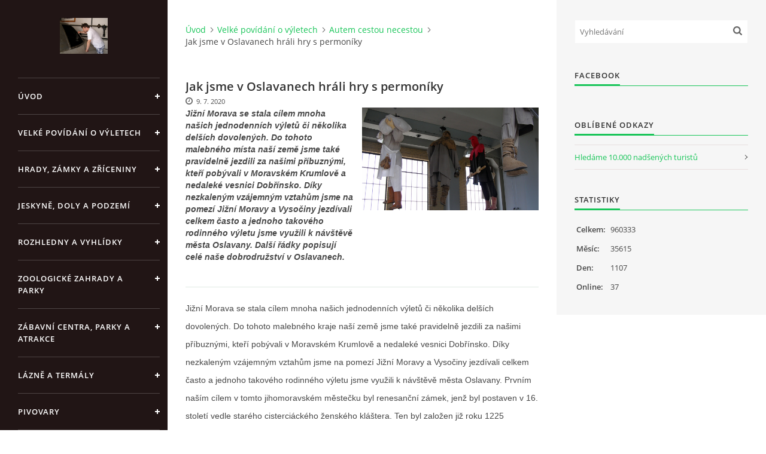

--- FILE ---
content_type: text/html; charset=UTF-8
request_url: https://www.ocimaturisty.cz/clanky/velke-povidani-o-vyletech/autem-cestou-necestou/jak-jsme-v-oslavanech-hrali-hry-s-permoniky.html
body_size: 17604
content:
<?xml version="1.0" encoding="utf-8"?>
<!DOCTYPE html PUBLIC "-//W3C//DTD XHTML 1.0 Transitional//EN" "http://www.w3.org/TR/xhtml1/DTD/xhtml1-transitional.dtd">
<html lang="cs" xml:lang="cs" xmlns="http://www.w3.org/1999/xhtml" xmlns:fb="http://ogp.me/ns/fb#">

<head>

    <meta http-equiv="content-type" content="text/html; charset=utf-8" />
    <meta name="description" content="Rád cestuji a fotím přírodu, zajímavosti či památky, které jsem poznal na svých cestách. Od roku 2007 sbírám dřevěné turistické známky a svoje zážitky jsem se rozhodl zveřejnit na těchto stránkách." />
    <meta name="keywords" content="Cestování,turistické známky,česká republika,rozhledna,lázně,jeskyně,hrady,zámky,výlety,rodina,zážitky,zábava,horská chata" />
    <meta name="robots" content="all,follow" />
    <meta name="author" content="www.ocimaturisty.cz" />
    <meta name="viewport" content="width=device-width, initial-scale=1">
    
    <title>
        Jirkův cestovní deník - viděno očima turisty - Velké povídání o výletech - Autem cestou necestou - Jak jsme v Oslavanech hráli hry s permoníky
    </title>
    <link rel="stylesheet" href="https://s3a.estranky.cz/css/d1000000391.css?nc=1059641054" type="text/css" /><style type="text/css">#header .inner_frame {
background-image: url('/img/ulogo.63.jpeg');
}</style><style type="text/css">#nav-column #logo a { background-image: url('/img/picture/2/%3Adesign%3Alogofirms%3A1000000391%3A13---pivovar-dalesice-15---stary-provoz---varna---tatinek.jpg');}</style>
<link rel="stylesheet" href="//code.jquery.com/ui/1.12.1/themes/base/jquery-ui.css">
<script src="//code.jquery.com/jquery-1.12.4.js"></script>
<script src="//code.jquery.com/ui/1.12.1/jquery-ui.js"></script>
<script type="text/javascript" src="https://s3c.estranky.cz/js/ui.js?nc=1" id="index_script" ></script><meta property="og:title" content="Jak jsme v Oslavanech hráli hry s permoníky" />
<meta property="og:type" content="article" />
<meta property="og:url" content="https://www.ocimaturisty.cz/clanky/velke-povidani-o-vyletech/autem-cestou-necestou/jak-jsme-v-oslavanech-hrali-hry-s-permoniky.html" />
<meta property="og:image" content="https://www.ocimaturisty.cz/img/articles/467.jpg" />
<meta property="og:site_name" content="Jirkův cestovní deník - viděno očima turisty" />
<meta property="og:description" content="Jižní Morava se stala cílem mnoha našich jednodenních výletů či několika delších dovolených. Do toho..." />
			<script type="text/javascript">
				dataLayer = [{
					'subscription': 'true',
				}];
			</script>
			

    <script>
        function toggleMenu(){
            var cw = document.getElementById('column-wrap');
            var b = document.getElementById('menu-button');
            cw.classList.toggle('menu-open');
            b.classList.toggle('menu-open');
        }
    </script>
</head>
<body class="">
<!-- Wrapping the whole page, may have fixed or fluid width -->
<div id="whole-page">

    

    <!-- Because of the matter of accessibility (text browsers,
    voice readers) we include a link leading to the page content and
    navigation } you'll probably want to hide them using display: none
    in your stylesheet -->

    <a href="#articles" class="accessibility-links">Jdi na obsah</a>
    <a href="#navigation" class="accessibility-links">Jdi na menu</a>

    <!-- We'll fill the document using horizontal rules thus separating
    the logical chunks of the document apart -->
    <hr />

    

    <!-- Wrapping the document's visible part -->
    <div id="document">
        <div id="in-document">


            <div id="column-wrap">
                <div id="nav-column">
                    <div id="logo">
                        <a href="/"></a>
                    </div>
                    <button type="button" class="navbar-toggle" onclick="toggleMenu()" id="menu-button"></button>
                    <div class="nav-scroll">
                        <div class="nav-scroll-wrap">
                            <!-- Such navigation allows both horizontal and vertical rendering -->
<div id="navigation">
    <div class="inner_frame">
        <h2>Menu
            <span id="nav-decoration" class="decoration"></span>
        </h2>
        <nav>
            <menu class="menu-type-onclick">
                <li class="">
  <a href="/">Úvod</a>
     
</li>
<li class="level_1 dropdown">
  <a href="/clanky/velke-povidani-o-vyletech/">Velké povídání o výletech</a>
     <ul class="level_2">
<li class="">
  <a href="/clanky/velke-povidani-o-vyletech/pesky-cestou-necestou/">Pěšky cestou necestou</a>
</li><li class="">
  <a href="/clanky/velke-povidani-o-vyletech/autem-cestou-necestou/">Autem cestou necestou</a>
</li><li class="">
  <a href="/clanky/velke-povidani-o-vyletech/na-bezkach-a-na-kole-cestou-necestou/">Na běžkách a na kole cestou necestou</a>
</li>
</ul>
</li>
<li class="level_1 dropdown">
  <a href="/clanky/hrady--zamky-a-zriceniny/">Hrady, zámky a zříceniny</a>
     <ul class="level_2">
<li class="">
  <a href="/clanky/hrady--zamky-a-zriceniny/zamky/">Zámky</a>
</li><li class="">
  <a href="/clanky/hrady--zamky-a-zriceniny/hrady/">Hrady</a>
</li><li class="">
  <a href="/clanky/hrady--zamky-a-zriceniny/zriceniny/">Zříceniny</a>
</li><li class="">
  <a href="/clanky/hrady--zamky-a-zriceniny/tvrze/">Tvrze</a>
</li>
</ul>
</li>
<li class="level_1 dropdown">
  <a href="/clanky/jeskyne--doly-a-podzemi/">Jeskyně, doly a podzemí</a>
     <ul class="level_2">
<li class="">
  <a href="/clanky/jeskyne--doly-a-podzemi/jeskyne/">Jeskyně</a>
</li><li class="">
  <a href="/clanky/jeskyne--doly-a-podzemi/doly-a-lomy/">Doly a lomy</a>
</li><li class="">
  <a href="/clanky/jeskyne--doly-a-podzemi/podzemi-mest/">Podzemí měst</a>
</li>
</ul>
</li>
<li class="level_1 dropdown">
  <a href="/clanky/rozhledny-a-vyhlidky/">Rozhledny a vyhlídky</a>
     <ul class="level_2">
<li class="">
  <a href="/clanky/rozhledny-a-vyhlidky/rozhledny-na-morave/">Rozhledny na Moravě</a>
</li><li class="">
  <a href="/clanky/rozhledny-a-vyhlidky/rozhledny-v-cechach/">Rozhledny v Čechách</a>
</li><li class="">
  <a href="/clanky/rozhledny-a-vyhlidky/rozhledny-na-slovensku/">Rozhledny na Slovensku</a>
</li>
</ul>
</li>
<li class="level_1 dropdown">
  <a href="/clanky/zoologicke-zahrady-a-parky/">Zoologické zahrady a parky </a>
     <ul class="level_2">
<li class="">
  <a href="/clanky/zoologicke-zahrady-a-parky/zoologicke-zahrady/">Zoologické zahrady</a>
</li><li class="">
  <a href="/clanky/zoologicke-zahrady-a-parky/dinoparky/">Dinoparky</a>
</li>
</ul>
</li>
<li class="level_1 dropdown">
  <a href="/clanky/zabavni-centra--parky-a-atrakce/">Zábavní centra, parky a atrakce</a>
     <ul class="level_2">
<li class="">
  <a href="/clanky/zabavni-centra--parky-a-atrakce/westernova-mestecka/">Westernová městečka</a>
</li><li class="">
  <a href="/clanky/zabavni-centra--parky-a-atrakce/lanova-a-zabavni-centra/">Lanová a zábavní centra</a>
</li><li class="">
  <a href="/clanky/zabavni-centra--parky-a-atrakce/aquaparky-a-vodni-zabava/">Aquaparky a vodní zábava</a>
</li><li class="">
  <a href="/clanky/zabavni-centra--parky-a-atrakce/ski-a-bike-arealy/">Ski a bike areály</a>
</li><li class="">
  <a href="/clanky/zabavni-centra--parky-a-atrakce/hvezdarny-a-planetaria/">Hvězdárny a planetária</a>
</li><li class="">
  <a href="/clanky/zabavni-centra--parky-a-atrakce/ostatni-parky-a-atrakce/">Ostatní parky a atrakce</a>
</li>
</ul>
</li>
<li class="level_1 dropdown">
  <a href="/clanky/lazne-a-termaly/">Lázně a termály</a>
     <ul class="level_2">
<li class="">
  <a href="/clanky/lazne-a-termaly/lazne-v-ceske-republice/">Lázně v České republice</a>
</li><li class="">
  <a href="/clanky/lazne-a-termaly/lazne-na-slovensku/">Lázně na Slovensku</a>
</li>
</ul>
</li>
<li class="level_1 dropdown">
  <a href="/clanky/pivovary/">Pivovary</a>
     <ul class="level_2">
<li class="">
  <a href="/clanky/pivovary/velke-pivovary/">Velké pivovary</a>
</li><li class="">
  <a href="/clanky/pivovary/male-pivovary/">Malé pivovary</a>
</li>
</ul>
</li>
<li class="level_1 dropdown">
  <a href="/clanky/kostely--kaple--klastery-a-hrbitovy/">Kostely, kaple, kláštery a hřbitovy</a>
     <ul class="level_2">
<li class="">
  <a href="/clanky/kostely--kaple--klastery-a-hrbitovy/kostely-na-morave/">Kostely na Moravě</a>
</li><li class="">
  <a href="/clanky/kostely--kaple--klastery-a-hrbitovy/kaple-na-morave/">Kaple na Moravě</a>
</li><li class="">
  <a href="/clanky/kostely--kaple--klastery-a-hrbitovy/kaple-na-slovensku/">Kaple na Slovensku</a>
</li><li class="">
  <a href="/clanky/kostely--kaple--klastery-a-hrbitovy/kostely-na-slovensku/">Kostely na Slovensku</a>
</li><li class="">
  <a href="/clanky/kostely--kaple--klastery-a-hrbitovy/kostely-v-cechach/">Kostely v Čechách</a>
</li><li class="">
  <a href="/clanky/kostely--kaple--klastery-a-hrbitovy/kaple-v-cechach/">Kaple v Čechách</a>
</li><li class="">
  <a href="/clanky/kostely--kaple--klastery-a-hrbitovy/hrbitovy/">Hřbitovy</a>
</li><li class="">
  <a href="/clanky/kostely--kaple--klastery-a-hrbitovy/synagogy/">Synagogy</a>
</li><li class="">
  <a href="/clanky/kostely--kaple--klastery-a-hrbitovy/klastery/">Kláštery</a>
</li><li class="">
  <a href="/clanky/kostely--kaple--klastery-a-hrbitovy/kostely-v-evrope/">Kostely v Evropě</a>
</li>
</ul>
</li>
<li class="level_1 dropdown">
  <a href="/clanky/studanky-a-prameny/">Studánky a prameny</a>
     <ul class="level_2">
<li class="">
  <a href="/clanky/studanky-a-prameny/studanky-v-cechach/">Studánky v Čechách</a>
</li><li class="">
  <a href="/clanky/studanky-a-prameny/studanky-na-morave/">Studánky na Moravě</a>
</li><li class="">
  <a href="/clanky/studanky-a-prameny/studanky-na-slovensku/">Studánky na Slovensku</a>
</li>
</ul>
</li>
<li class="level_1 dropdown">
  <a href="/clanky/vyletni-a-horske-chaty/">Výletní a horské chaty</a>
     <ul class="level_2">
<li class="">
  <a href="/clanky/vyletni-a-horske-chaty/chaty-v-jesenikach/">Chaty v Jeseníkách</a>
</li><li class="">
  <a href="/clanky/vyletni-a-horske-chaty/chaty-v-orlickych-horach/">Chaty v Orlických horách</a>
</li><li class="">
  <a href="/clanky/vyletni-a-horske-chaty/chaty-v-krusnych-horach/">Chaty v Krušných horách</a>
</li><li class="">
  <a href="/clanky/vyletni-a-horske-chaty/chaty-v-krkonosich/">Chaty v Krkonoších</a>
</li><li class="">
  <a href="/clanky/vyletni-a-horske-chaty/chaty-na-slovensku/">Chaty na Slovensku</a>
</li><li class="">
  <a href="/clanky/vyletni-a-horske-chaty/chaty-v-beskydech/">Chaty v Beskydech</a>
</li><li class="">
  <a href="/clanky/vyletni-a-horske-chaty/chaty-na-ostatnich-mistech-cr/">Chaty na ostatních místech ČR</a>
</li>
</ul>
</li>
<li class="level_1 dropdown">
  <a href="/clanky/prirodni-pamatky-a-ukazy/">Přírodní památky a úkazy</a>
     <ul class="level_2">
<li class="">
  <a href="/clanky/prirodni-pamatky-a-ukazy/skalni-mesta-a-utvary/">Skalní města a útvary</a>
</li><li class="">
  <a href="/clanky/prirodni-pamatky-a-ukazy/prehrady-a-vodni-nadrze/">Přehrady a vodní nádrže</a>
</li><li class="">
  <a href="/clanky/prirodni-pamatky-a-ukazy/vrcholky-hor-a-pohori/">Vrcholky hor a pohoří</a>
</li><li class="">
  <a href="/clanky/prirodni-pamatky-a-ukazy/arboreta-a-botanicke-zahrady/">Arboreta a botanické zahrady</a>
</li><li class="">
  <a href="/clanky/prirodni-pamatky-a-ukazy/vodopady-a-kaskady/">Vodopády a kaskády</a>
</li><li class="">
  <a href="/clanky/prirodni-pamatky-a-ukazy/prirodni-rezervace-a-raseliniste/">Přírodní rezervace a rašeliniště</a>
</li><li class="">
  <a href="/clanky/prirodni-pamatky-a-ukazy/rokle-a-propasti/">Rokle a propasti</a>
</li><li class="">
  <a href="/clanky/prirodni-pamatky-a-ukazy/mestske-parky-a-pamatne-stromy/">Městské parky a památné stromy</a>
</li>
</ul>
</li>
<li class="level_1 dropdown">
  <a href="/clanky/skanzeny-a-muzea/">Skanzeny a muzea</a>
     <ul class="level_2">
<li class="">
  <a href="/clanky/skanzeny-a-muzea/mestska-muzea/">Městská muzea</a>
</li><li class="">
  <a href="/clanky/skanzeny-a-muzea/vesnicke-skanzeny/">Vesnické skanzeny</a>
</li><li class="">
  <a href="/clanky/skanzeny-a-muzea/technicka-muzea/">Technická muzea</a>
</li><li class="">
  <a href="/clanky/skanzeny-a-muzea/muzea-vyznamnych-osobnosti/">Muzea významných osobností</a>
</li>
</ul>
</li>
<li class="level_1 dropdown">
  <a href="/clanky/vetrne-a-vodni-mlyny/">Větrné a vodní mlýny</a>
     <ul class="level_2">
<li class="">
  <a href="/clanky/vetrne-a-vodni-mlyny/vetrne-mlyny/">Větrné mlýny</a>
</li><li class="">
  <a href="/clanky/vetrne-a-vodni-mlyny/vodni-mlyny-na-morave/">Vodní mlýny na Moravě</a>
</li><li class="">
  <a href="/clanky/vetrne-a-vodni-mlyny/vodni-mlyny-v-cechach/">Vodní mlýny v Čechách</a>
</li><li class="">
  <a href="/clanky/vetrne-a-vodni-mlyny/vodni-mlyny-v-evrope/">Vodní mlýny v Evropě</a>
</li>
</ul>
</li>
<li class="level_1 dropdown">
  <a href="/clanky/vojenske-pamatky-a-pevnosti/">Vojenské památky a pevnosti</a>
     <ul class="level_2">
<li class="">
  <a href="/clanky/vojenske-pamatky-a-pevnosti/vojenske-muzea/">Vojenské muzea</a>
</li><li class="">
  <a href="/clanky/vojenske-pamatky-a-pevnosti/vojenske-pevnosti/">Vojenské pevnosti</a>
</li><li class="">
  <a href="/clanky/vojenske-pamatky-a-pevnosti/vojenske-pomniky-a-pamatniky/">Vojenské pomníky a památníky</a>
</li>
</ul>
</li>
<li class="level_1 dropdown">
  <a href="/clanky/mestske-pamatky-a-budovy/">Městské památky a budovy</a>
     <ul class="level_2">
<li class="">
  <a href="/clanky/mestske-pamatky-a-budovy/namesti-a-pamatkove-rezervace/">Náměstí a památkové rezervace</a>
</li><li class="">
  <a href="/clanky/mestske-pamatky-a-budovy/historicke-domy-a-radnice/">Historické domy a radnice</a>
</li><li class="">
  <a href="/clanky/mestske-pamatky-a-budovy/mestske-hradby-a-opevneni/">Městské hradby a opevnění</a>
</li><li class="">
  <a href="/clanky/mestske-pamatky-a-budovy/historicke-zvonice-a-zvonicky/">Historické zvonice a zvoničky</a>
</li><li class="">
  <a href="/clanky/mestske-pamatky-a-budovy/ostatni-budovy-a-stavby/">Ostatní budovy a stavby</a>
</li>
</ul>
</li>
<li class="level_1 dropdown">
  <a href="/clanky/ostatni-zajimavosti/">Ostatní zajímavosti</a>
     <ul class="level_2">
<li class="">
  <a href="/clanky/ostatni-zajimavosti/ostatni-zajimavosti/">Ostatní zajímavosti</a>
</li><li class="">
  <a href="/clanky/ostatni-zajimavosti/historicke-mosty-a-tunely/">Historické mosty a tunely</a>
</li><li class="">
  <a href="/clanky/ostatni-zajimavosti/vyznamne-body-v-krajine/">Významné body v krajině</a>
</li><li class="">
  <a href="/clanky/ostatni-zajimavosti/lodni-a-vodni-doprava/">Lodní a vodní doprava</a>
</li><li class="">
  <a href="/clanky/ostatni-zajimavosti/naucne-stezky/">Naučné stezky</a>
</li>
</ul>
</li>
<li class="level_1 dropdown">
  <a href="/clanky/kontakt/">Kontakt</a>
     <ul class="level_2">
<li class="">
  <a href="/clanky/kontakt/premiove-turisticke-znamky/">Prémiové turistické známky</a>
</li><li class="">
  <a href="/clanky/kontakt/turisticke-znamky/">Turistické známky</a>
</li><li class="">
  <a href="/clanky/kontakt/kontakty/">Kontakty </a>
</li><li class="">
  <a href="/clanky/kontakt/slovenske-turisticke-znamky/">Slovenské turistické známky</a>
</li><li class="">
  <a href="/clanky/kontakt/norske-turisticke-znamky/">Norské turistické známky</a>
</li><li class="">
  <a href="/clanky/kontakt/polske-turisticke-znamky/">Polské turistické známky</a>
</li>
</ul>
</li>

            </menu>
        </nav>
        <div id="clear6" class="clear">
          &nbsp;
        </div>
    </div>
</div>
<!-- menu ending -->

                            
                            
                            
                                            <!-- Footer -->
                <div id="footer">
                    <div class="inner_frame">
                        <p>
                            &copy; 2026 eStránky.cz <span class="hide">|</span> <a class="promolink promolink-paid" href="//www.estranky.cz/" title="Tvorba webových stránek zdarma, jednoduše a do 5 minut."><strong>Tvorba webových stránek</strong></a> 
                            
                            
                            
                            
                            
                            
                        </p>
                        
                        
                    </div>
                </div>
                <!-- /Footer -->

                        </div>
                    </div>
                </div>
            </div>

            <!-- body of the page -->
            <div id="body">

                <!-- Possible clearing elements (more through the document) -->
                <div id="clear1" class="clear">
                    &nbsp;
                </div>
                <hr />


                <!-- main page content -->
                <div id="content">
                    <!-- header -->
  <div id="header">
      <div class="title-mobile">
            <h1 class="head-center">
  <a href="https://www.ocimaturisty.cz/" title="Jirkův cestovní deník - viděno očima turisty" style="color: #f9f2f1;">Jirkův cestovní deník - viděno očima turisty</a>
  <span title="Jirkův cestovní deník - viděno očima turisty">
  </span>
</h1>
      </div>
     <div class="inner_frame">
        <!-- This construction allows easy image replacement -->
          <div class="title-desktop">
           <h1 class="head-center">
  <a href="https://www.ocimaturisty.cz/" title="Jirkův cestovní deník - viděno očima turisty" style="color: #f9f2f1;">Jirkův cestovní deník - viděno očima turisty</a>
  <span title="Jirkův cestovní deník - viděno očima turisty">
  </span>
</h1>
          </div>
        <div id="header-decoration" class="decoration">
        </div>
     </div>
  </div>
<!-- /header -->

                    <!-- Breadcrumb navigation -->
<div id="breadcrumb-nav">
  <a href="/">Úvod</a><a href="/clanky/velke-povidani-o-vyletech/">Velké povídání o výletech</a><a href="/clanky/velke-povidani-o-vyletech/autem-cestou-necestou/">Autem cestou necestou</a><span>Jak jsme v Oslavanech hráli hry s permoníky</span>
</div>
<hr />

                    <!-- Article -->
  <div class="article">
    <!-- With headline can be done anything (i.e. image replacement) -->
<h2>
  <span class="span-a-title">Jak jsme v Oslavanech hráli hry s permoníky</span>
  <span class="decoration" title="Jak jsme v Oslavanech hráli hry s permoníky">
  </span></h2>

 <div class="first">
    <span class="article-date">9. 7. 2020</span>
</div>

    
<div class="image-intro-wrapper">
<div class="detail-article-perex"><p><em><strong><span style="font-family: arial, helvetica, sans-serif; font-size: 14px;">Jižní Morava se stala cílem mnoha našich jednodenních výletů či několika delších dovolených. Do tohoto malebného místa naší země jsme také pravidelně jezdili za našimi příbuznými, kteří pobývali v Moravském Krumlově a nedaleké vesnici Dobřínsko. Díky nezkaleným vzájemným vztahům jsme na pomezí Jižní Moravy a Vysočiny jezdívali celkem často a jednoho takového rodinného výletu jsme využili k návštěvě města Oslavany. Další řádky popisují celé naše dobrodružství v Oslavanech.</span></strong></em></p>
</div>
 <div class="article_img"><img src="/img/articles/467.jpg" alt="article preview"></div>
</div>
    <!-- Text of the article -->
    <div class="editor-area">
  <title></title>
<p><span style="font-size:14px;"><span style="font-family:arial,helvetica,sans-serif;">Jižní Morava se stala cílem mnoha našich jednodenních výletů či několika delších dovolených. Do tohoto malebného kraje naší země jsme také pravidelně jezdili za našimi příbuznými, kteří pobývali v Moravském Krumlově a nedaleké vesnici Dobřínsko. Díky nezkaleným vzájemným vztahům jsme na pomezí Jižní Moravy a Vysočiny jezdívali celkem často a jednoho takového rodinného výletu jsme využili k návštěvě města Oslavany. Prvním naším cílem v tomto jihomoravském městečku byl renesanční zámek, jenž byl postaven v 16. století vedle starého cisterciáckého ženského kláštera. Ten byl založen již roku 1225 Heilwidou ze Znojma a k našemu překvapení se jeho část zachovala do dnešních dnů, takže jsme si klášter samozřejmě také prohlédli. Po příjezdu do Oslavan jsme naše auto nechali na bezplatném malém parkovišti u jednoho zámeckého křídla a vydali se bránou dovnitř.</span></span></p>

<p style="text-align: center;"><img alt="zámek Oslavany 01 - pohled na zámecké křídlo zvenku" src="https://img29.rajce.idnes.cz/d2902/16/16839/16839753_cbfcdf4715bb7d74914fc104eab2fea7/images/1-zmekOslavany01-pohlednazmeckkdlozvenku.jpg?ver=0" style="width: 493px; height: 370px;" />&nbsp;<img alt="zámek Oslavany 02 - průjezd na nádvoří" src="https://img29.rajce.idnes.cz/d2902/16/16839/16839753_cbfcdf4715bb7d74914fc104eab2fea7/images/1-zmekOslavany02-prjezdnandvo.jpg?ver=0" style="width: 493px; height: 370px;" /></p>

<p><span style="font-size:14px;"><span style="font-family:arial,helvetica,sans-serif;">Když jsme vstoupili na nádvoří, okamžitě nás upoutaly nádherné arkády, umístěné do delších stran obdélníkového zámku, které se součástí stavby staly během rozsáhlé renesanční přestavby v letech 1580 - 1590. Při jejich prohlížení jsme si vzpomněli na zámek ve Velkých Losinách, který se arkádami také pyšnil a nás docela zaujalo, že tuto krásnou ozdobu získal dokonce ve stejném období. Když jsme očima přejeli celé nádvoří, vystoupali jsme po schodech na jeden arkádový ochoz a krátce jsme se po něm prošli. Během procházky jsme na zdi spatřili ceduli, jenž nás lákala ke vstupu do jedněch z mnoha dveří zámeckého křídla. Za nimi se nacházelo muzeum palných zbraní, ale dovnitř jsme nešli. Přesto jsme se na ochozu ještě chvíli zdrželi a prohlíželi si nádvoří z výšky.</span></span></p>

<p style="text-align: center;"><span style="font-size:14px;"><span style="font-family:arial,helvetica,sans-serif;"><img alt="zámek Oslavany 04 - arkády na nádvoří zámku" src="https://img29.rajce.idnes.cz/d2902/16/16839/16839753_cbfcdf4715bb7d74914fc104eab2fea7/images/1-zmekOslavany04-arkdynandvozmku.jpg?ver=0" style="width: 493px; height: 370px;" />&nbsp;<img alt="zámek Oslavany 09 - průchod arkádami" src="https://img29.rajce.idnes.cz/d2902/16/16839/16839753_cbfcdf4715bb7d74914fc104eab2fea7/images/1-zmekOslavany09-prchodarkdami.jpg?ver=0" style="width: 490px; height: 370px;" /></span></span></p>

<p><span style="font-size:14px;"><span style="font-family:arial,helvetica,sans-serif;">Následně jsme sestoupili zpět dolů na nádvoří a vešli jsme do otevřených dveří čelní strany bývalého šlechtického sídla, kde se nacházela dvě další muzea. V přízemí jsme uviděli několik hasičských stříkaček, ale na podrobnější prohlídku jsme se opět nevydali. Místo toho jsme vystoupali po schodech do prvního patra, kde bylo pro změnu umístěno muzeum hornictví a energetiky. Jelikož jsme se domluvili, že i toto muzeum vynecháme, pouze jsme si u paní v pokladně koupili turistickou známku a získali razítko do památníku. Pak jsme se vrátili na nádvoří a zamířili do jeho středu, kde jsme pod stromy objevili jednoduchou kulatou kašnu. Ještě v padesátých letech 20. století bychom stáli pod druhým nejstarším dubem na Moravě, ale v té době na zámku sídlilo jednotné zemědělské družstvo a protože strom zavazel traktorům, byl odstraněn.</span></span></p>

<p style="text-align: center;"><span style="font-size:14px;"><span style="font-family:arial,helvetica,sans-serif;"><img alt="zámek Oslavany 12 - kašna na nádvoří zámku" src="https://img29.rajce.idnes.cz/d2902/16/16839/16839753_cbfcdf4715bb7d74914fc104eab2fea7/images/1-zmekOslavany12-kananandvozmku.jpg?ver=0" style="width: 493px; height: 370px;" />&nbsp;<img alt="zámek Oslavany 10 - nádvoří zámku" src="https://img29.rajce.idnes.cz/d2902/16/16839/16839753_cbfcdf4715bb7d74914fc104eab2fea7/images/1-zmekOslavany10-ndvozmku.jpg?ver=0" style="width: 493px; height: 370px;" /></span></span></p>

<p><span style="font-size:14px;"><span style="font-family:arial,helvetica,sans-serif;">Chvíli jsme se u kašny schovávali před letním sluníčkem a pak jsme druhým východem opustili nádvoří a ocitli se tak v areálu malého zámeckého parku. Kráčeli jsme podél zachované zámecké sýpky a vzápětí jsme spatřili původní klášterní gotický kostel, který sloužil jako zámecká kaple a v době naší návštěvy byl využíván ke koncertům. Kdybychom se zde procházeli ve středověku, možná bychom se potkali s králem Přemyslem Otakarem I. a jeho rodinou. Představitelé českého státu se totiž zúčastnili vysvěcení kláštera roku 1228, který však byl téměř o 200 let později vypálen husity. Přesto bychom se zde ještě mohli setkat s obyvatelkami kláštera, které jej opustili osm let po velkém požáru v roce 1517, přičemž odešli do kláštera ve Starém Brně. Před námi se ovšem nacházel klášterní kostel, který byl roku 1590 upraven na zámeckou kapli, jenž ještě čekala na svou opravu.</span></span></p>

<p style="text-align: center;"><span style="font-size:14px;"><span style="font-family:arial,helvetica,sans-serif;"><img alt="zámek Oslavany 17 - část parku a zámecká sýpka" src="https://img29.rajce.idnes.cz/d2902/16/16839/16839753_cbfcdf4715bb7d74914fc104eab2fea7/images/1-zmekOslavany17-stparkuazmeckspka.jpg?ver=0" style="width: 493px; height: 370px;" />&nbsp;<img alt="zámek Oslavany 18 - vlevo zámecká sýpka, vpravo kaple" src="https://img29.rajce.idnes.cz/d2902/16/16839/16839753_cbfcdf4715bb7d74914fc104eab2fea7/images/1-zmekOslavany18-vlevozmeckspkavpravokaple.jpg?ver=0" style="width: 493px; height: 370px;" /></span></span></p>

<p><span style="font-size:14px;"><span style="font-family:arial,helvetica,sans-serif;">Potom jsme se vrátili bránou zpět na nádvoří a zamířili k bráně protější, u níž se nacházela poslední zajímavost oslavanského sídla, kterou byla stylová restaurace s pivovarem. Ten zde vznikl roku 2013 díky iniciativě města Oslavany. Prostředí restaurace se nám líbilo, ale bohužel jsme pivo neochutnali. Sice jsme si mohli koupit pěnivý mok sebou v PET lahvích, nicméně nám vždy více chutnalo čepované nebo alespoň lahvové pivo. Vzápětí jsme opustili zámecký pivovar i samotné šlechtické sídlo a vrátili se k autu, kterým jsme odjeli za zábavou. Naším dalším cílem byl totiž ráj permoníků, neboli zábavní park a lanové centrum Permonium. Auto jsme nechali na bezplatném parkovišti před bránou do areálu a než jsme se vydali dovnitř, odlovili jsme místní kešku.</span></span></p>

<p style="text-align: center;"><span style="font-size:14px;"><span style="font-family:arial,helvetica,sans-serif;"><img alt="Permonium Oslavany 01 - vstup do areálu" src="https://img29.rajce.idnes.cz/d2902/16/16839/16839753_cbfcdf4715bb7d74914fc104eab2fea7/images/2-PermoniumOslavany01-vstupdoarelu.jpg?ver=0" style="width: 490px; height: 370px;" />&nbsp;<img alt="Permonium Oslavany 02 - brána do areálu" src="https://img29.rajce.idnes.cz/d2902/16/16839/16839753_cbfcdf4715bb7d74914fc104eab2fea7/images/2-PermoniumOslavany02-brnadoarelu.jpg?ver=0" style="width: 481px; height: 370px;" /></span></span></p>

<p><span style="font-size:14px;"><span style="font-family:arial,helvetica,sans-serif;">Následně jsme bránou vstoupili do areálu bývalého dolu na uhlí, které se zde těžilo již od roku 1755 a zamířili jsme ihned k pokladně. Kasa a prodejna suvenýrů sídlila v budově bývalé známkovny, kde si každý, kdo pracoval pod zemí, vyzvedl svou osobní známku. My jsme si zde koupili rodinné vstupné, turistickou známku a získali několik razítek do památníku. Zatímco děti měli vstupné zaplaceno včetně interaktivní dobrodružné hry, my dospělí jsme jim dělali odborný doprovod, rádce, nosiče proviantu a v neposlední řadě jsme byli připraveni poskytnout jim v případě potřeby první pomoc. Před startem hry jsme si na zápěstí připnuli hodinky bez ciferníku a ručiček, které nám otevřely cestu do říše permoníků a vzápětí se naše drahé ratolesti přihlásili v budově pokladny pomocí hodinek do boje a na obrazovce si přečetli svůj první úkol.</span></span></p>

<p style="text-align: center;"><span style="font-size:14px;"><span style="font-family:arial,helvetica,sans-serif;"><img alt="Permonium Oslavany 03 - sopka, lanové centrum a těžní věž Kukla" src="https://img29.rajce.idnes.cz/d2902/16/16839/16839753_cbfcdf4715bb7d74914fc104eab2fea7/images/2-PermoniumOslavany03-sopkalanovcentrumatnvKukla.jpg?ver=0" style="width: 493px; height: 370px;" />&nbsp;<img alt="Permonium Oslavany 04 - sopka a lanové centrum" src="https://img29.rajce.idnes.cz/d2902/16/16839/16839753_cbfcdf4715bb7d74914fc104eab2fea7/images/2-PermoniumOslavany04-sopkaalanovcentrum.jpg?ver=0" style="width: 493px; height: 370px;" /></span></span></p>

<p><span style="font-size:14px;"><span style="font-family:arial,helvetica,sans-serif;">Poté jsme vyšli ven z budovy známkovny a vzápětí jsme proklouzli turnikety dovnitř herního areálu. Prošli jsme kolem lanového centra s poetickým názvem Pavoučí past, minuli důlní jezero a dorazili k sopce. Aby děti splnili první úkol, museli jsme všichni sebrat odvahu a vstoupit do lůna hřmícího vulkánu. Uprostřed jsme spatřili žhavé magma, z něhož stoupala pára. Přítmí ztěžovalo úkol, v jehož rámci měl synek na stěně sopky najít Triceratopse a dcera šavlozubého tygra. Po pár minutách tápaní jsme odpovídající šelmy našli a nitro sopky opustili. Odebrali jsme se k dalšímu terminálu a do počítače zadali čtyřmístný kód, který byl u zvířat uveden. Zatímco syn si trojrohého dinosaura spletl s jinou ještěrkou, dcera kočkovitou šelmu vybrala správně a připsala si tak první úspěšně splněný úkol. Potom si oba přečetli na obrazovce terminálu nový úkol a záhy jsme se vydali za jejich splněním.</span></span></p>

<p style="text-align: center;"><span style="font-size:14px;"><span style="font-family:arial,helvetica,sans-serif;"><img alt="Permonium Oslavany 05 - sopka" src="https://img29.rajce.idnes.cz/d2902/16/16839/16839753_cbfcdf4715bb7d74914fc104eab2fea7/images/2-PermoniumOslavany05-sopka.jpg?ver=0" style="width: 493px; height: 370px;" />&nbsp;<img alt="Permonium Oslavany 06 - uvnitř sopky" src="https://img29.rajce.idnes.cz/d2902/16/16839/16839753_cbfcdf4715bb7d74914fc104eab2fea7/images/2-PermoniumOslavany06-uvnitsopky.jpg?ver=0" style="width: 493px; height: 370px;" /></span></span></p>

<p><span style="font-size:14px;"><span style="font-family:arial,helvetica,sans-serif;">Zatímco děti využili úpadnici a sjeli po zadku dolů, my jsme sešli k malému důlnímu poli raději po schodech. Před námi bylo bludiště plné spletitých chodeb, podobně jako tomu bývalo v dolech, v němž jsme se mohli snadno ztratit. Nicméně se nám podařilo labyrintem prokličkovat celkem rychle a tak jsme brzy vstoupili do pralesa, v němž kdysi uhlí začalo vznikat. Kolem nás bylo plno malých plazů, cvrlikajících ptáků a hmyzu. Synek mezi tou havětí hledal jednu vážku, jenž na sobě měla potřebný číselný kód. Chvilku to trvalo, ale hmyz naším očím neunikl a číslo si poctivě zapsal. Potom jsme zarostlý prales s úlevou opustili a záhy se před námi objevilo rourové pole. V betonových trubkách, soustředěných do kruhu, musela dceruška najít zlaté číslo, což se jí ovšem ani po patnácti minutách nepodařilo a tak si zapsala alespoň to žluté.</span></span></p>

<p style="text-align: center;"><span style="font-size:14px;"><span style="font-family:arial,helvetica,sans-serif;"><img alt="Permonium Oslavany 09 - bludiště Malé důlní pole" src="https://img29.rajce.idnes.cz/d2902/16/16839/16839753_cbfcdf4715bb7d74914fc104eab2fea7/images/2-PermoniumOslavany09-bluditMaldlnpole.jpg?ver=0" style="width: 493px; height: 370px;" />&nbsp;<img alt="Permonium Oslavany 11 - v Pralese" src="https://img29.rajce.idnes.cz/d2902/16/16839/16839753_cbfcdf4715bb7d74914fc104eab2fea7/images/2-PermoniumOslavany11-TomvPralese.jpg?ver=0" style="width: 493px; height: 370px;" /></span></span></p>

<p><span style="font-size:14px;"><span style="font-family:arial,helvetica,sans-serif;">V naději, že je to správně, jsme šli k terminálu a kód zadali do počítače. Tentokrát se role prohodily, protože zatímco syn našel tu správnou vážku, dceřino číslo bylo špatně a tak měli oba zatím ztracený jeden život ze tří. Nedalo se nic dělat, zjistili jsme si nový úkol a vyrazili za jeho splněním. Opustili jsme tedy proklaté rourové pole, symbolizující odvodňovací a odvzdušňovací štoly a vstoupili jsme do Velkého důlního pole. Zatímco jeho menší kolega nás příliš nezdržel, ve velkém poli jsme strávili mnoho času různými úkoly. I uličky v bludišti byly mnohem záludnější a plné překážek, takže nebylo jednoduché se přes ně dostat. S velkým úsilím jsme zvládli menší částí bludiště projít a po pár minutách jsme dorazili k obrtlíku, který opravdu získal svůj název zcela po právu.</span></span></p>

<p style="text-align: center;"><span style="font-size:14px;"><span style="font-family:arial,helvetica,sans-serif;"><img alt="Permonium Oslavany 13 - nahlížení do jedné z trubek v Rourovém poli" src="https://img29.rajce.idnes.cz/d2902/16/16839/16839753_cbfcdf4715bb7d74914fc104eab2fea7/images/2-PermoniumOslavany13-ZuzkaamaminkanahlejdojednztrubekvRourovmpoli.jpg?ver=0" style="width: 493px; height: 370px;" />&nbsp;<img alt="Permonium Oslavany 16 - Rourové pole, trojnožka Trajfus a vězení" src="https://img29.rajce.idnes.cz/d2902/16/16839/16839753_cbfcdf4715bb7d74914fc104eab2fea7/images/2-PermoniumOslavany16-RourovpoletrojnokaTrajfusavzen.jpg?ver=0" style="width: 491px; height: 370px;" /></span></span></p>

<p><span style="font-size:14px;"><span style="font-family:arial,helvetica,sans-serif;">Pod tímto názvem se skrýval lanový žebřík, vtipně uchycený tak, že se velmi snadno protáčel nahoře i dole a vystoupat po něm pouhých pár decimetrů představovalo téměř nadlidský úkol. Jelikož se nahoře ukrývalo několik kódů, museli jsme si pomoci, žebřík dole přidržet a nakonec dvě potřebné šifry obě naše děti získali, ovšem pro jednoho by to bylo opravdu těžké pořízení. Potom jsme se znovu pustili napříč Velkým důlním polem a po několika zatáčkách jsme došli k dílně s názvem Verštat. Nacházel se zde terminál, do něhož děti vložili kódy z obrtlíku a oba je měli dobře. Hned poté si přečetli další úkoly. Zatímco dceru čekala záchranářská mise v důlní štole, syn v dílně, kde se kdysi opravovaly stroje a nástroje z důlního provozu, skládal do sebe ozubené kolečka. Netrvalo dlouho a otevřela se mu zásuvka s dalším kódem.</span></span></p>

<p style="text-align: center;"><span style="font-size:14px;"><span style="font-family:arial,helvetica,sans-serif;"><img alt="Permonium Oslavany 22 - Remíza - vozovna důlních vozíků u Velkého důlního pole" src="https://img29.rajce.idnes.cz/d2902/16/16839/16839753_cbfcdf4715bb7d74914fc104eab2fea7/images/2-PermoniumOslavany22-Remza-vozovnadlnchvozkuVelkhodlnhopole.jpg?ver=0" style="width: 493px; height: 370px;" />&nbsp;<img alt="Permonium Oslavany 23 - Verštat - opravárenská dílna" src="https://img29.rajce.idnes.cz/d2902/16/16839/16839753_cbfcdf4715bb7d74914fc104eab2fea7/images/2-PermoniumOslavany23-Vertat-opravrenskdlnaaTom.jpg?ver=0" style="width: 493px; height: 370px;" /></span></span></p>

<p><span style="font-size:14px;"><span style="font-family:arial,helvetica,sans-serif;">Vrátili jsme se tedy zpět k terminálu, vložili správný kód a dozvěděli se jeho nový úkol, který synka také poslal do štoly, ale do jiné části. Nejprve jsme museli projít zbývající částí Velkého důlního pole, v němž jsme celkem strávili pěkných pár desítek minut. Podařilo se nám vcelku rychle najít výtah, u něhož&nbsp; se ovšem vytvořila dlouhá fronta. Trpělivě jsme zde vyčkali, než na nás přijde řada a pak jsme sami nastoupili do výtahu, zavřeli dveře a kabina se s námi vzápětí rozjela. Za sklem se míhalo jedno patro za druhým, kabina se s námi třepala a nervózně jsme se po sobě pokukovali, nevědouce, kam nás výtah doveze. Když výtah konečně zastavil, vystoupili jsme a čekalo nás jedno velké překvapení.</span></span></p>

<p style="text-align: center;"><span style="font-size:14px;"><span style="font-family:arial,helvetica,sans-serif;"><img alt="Permonium Oslavany 21 - pohled do Velkého důlního pole - uprostřed vstup do výtahu" src="https://img29.rajce.idnes.cz/d2902/16/16839/16839753_cbfcdf4715bb7d74914fc104eab2fea7/images/2-PermoniumOslavany21-pohleddoVelkhodlnhopole-uprostedvstupdovtahu.jpg?ver=0" style="width: 489px; height: 370px;" />&nbsp;<img alt="Permonium Oslavany 26 - černá hýbající se štola" src="https://img29.rajce.idnes.cz/d2902/16/16839/16839753_cbfcdf4715bb7d74914fc104eab2fea7/images/2-PermoniumOslavany26-ernhbajcsetola.jpg?ver=0" style="width: 489px; height: 370px;" /></span></span></p>

<p><span style="font-size:14px;"><span style="font-family:arial,helvetica,sans-serif;">Záhy jsme vše pochopili, ale další podrobnosti už bude lepší neprozrazovat. Vzápětí jsme vešli do černé štoly, přičemž se jednalo vlastně o velkou rouru, ve které jsme se pohybovali po pohyblivém provazovém mostě, podobně jako tomu bylo v džunglích Asie či Jižní Ameriky. Byla zde opravdu tma, pouze okolo nás rotoval pruh světla, který nám chůzi spíše ztěžoval, než že by nám svítil na cestu. Naštěstí jsme brzy pohyblivou štolu opustili, ale v podzemí jsme ještě zůstali. Dcera vstoupila s maminkou do záchranářské štoly, kde musela odpovědět na záludnou otázku a tak získala svůj další kód. Syn s tatínkem vešli do jiných dveří, za nimiž čekala Bořenina čili zavalená štola s popadanou výdřevou. Přítmí, sirény a blikající světlo snižovalo šanci na úspěch, neboť jsme měli najít svítilnu zavěšenou na řetízku.</span></span></p>

<p style="text-align: center;"><span style="font-size:14px;"><span style="font-family:arial,helvetica,sans-serif;"><img alt="Permonium Oslavany 28 - v hlavní štole" src="https://img29.rajce.idnes.cz/d2902/16/16839/16839753_cbfcdf4715bb7d74914fc104eab2fea7/images/2-PermoniumOslavany28-TomZuzkaamaminkavhlavntole.jpg?ver=0" style="width: 493px; height: 370px;" />&nbsp;<img alt="Permonium Oslavany 29 - Bořenina - zával ve štole" src="https://img29.rajce.idnes.cz/d2902/16/16839/16839753_cbfcdf4715bb7d74914fc104eab2fea7/images/2-PermoniumOslavany29-Boenina-zvalvetole.jpg?ver=0" style="width: 493px; height: 370px;" /></span></span></p>

<p><span style="font-size:14px;"><span style="font-family:arial,helvetica,sans-serif;">Baterkou&nbsp;jsme si měli posvítit na stěnu, na níž se měl objevit číselný kód. Vše se nám podařilo provést docela rychle, číslo jsme si zapsali a přes popadané dřeva jsme se dírou dostali ven. Počkali jsme na ženský tým a pak jsme se společně odebrali k terminálu na konci Velkého důlního pole. Dcera zadala na obrazovce svůj kód, ale bohužel ve štole zvolila špatnou odpověď a přišla tak o druhý život, takže jí zbýval už jen poslední. Navíc její další úkol pro ni byl obzvlášť těžký, jelikož měla projít Překop a v něm hledat pavouka s kódem, přičemž hlavonožce od malinka nesnášela. Mužský potomek se vydal k Dovrchnici, což byla v podstatě menší lezecká stěna, po které bez problémů vylezl a získal další potřebně číslo. Společně jsme se pak vydali do již zmíněného Překopu, tmavé a úzké štoly, plné překážek.</span></span></p>

<p style="text-align: center;"><img alt="Permonium Oslavany 30 - na konci Velkého důlního pole" src="https://img29.rajce.idnes.cz/d2902/16/16839/16839753_cbfcdf4715bb7d74914fc104eab2fea7/images/2-PermoniumOslavany30-nakonciVelkhodlnhopole.jpg?ver=0" style="width: 493px; height: 370px;" />&nbsp;<img alt="Permonium Oslavany 31 - Dovrchnice - lezení po zdech" src="https://img29.rajce.idnes.cz/d2902/16/16839/16839753_cbfcdf4715bb7d74914fc104eab2fea7/images/2-PermoniumOslavany31-Dovrchnice-lezenpozdech.jpg?ver=0" style="width: 493px; height: 370px;" /></p>

<p><span style="font-size:14px;"><span style="font-family:arial,helvetica,sans-serif;">Museli jsme zde přelézt dřevěný plot, skoro se plazit po zemi pod dalším předělem a v takřka úplné tmě jsme hledali správného pavouka mezi spoustou dalších. Maminka ho nakonec objevila a tak jsme si posvítili na kód a vyrazili dál. Před námi neustále blikalo světlo a ozýval se hluk jedoucího důlního vlaku, což v nás vyvolávalo jisté obavy. Naštěstí nás nic nepřejelo a tak jsme vylezli po žebříku do zvonice, odkud jsme vyšli na volné prostranství pod modrým nebem. Ocitli jsme se nad všemi překážkami, které jsme dosud překonávali, nedaleko těžní věže Kukla. Prošli jsme kolem stánků s občerstvením, které nás lákaly k zastavení svou nabídkou. Měli jsme již také hlad, protože byla skoro jedna hodina odpoledne a v parku jsme strávili již dvě hodiny. Přesto jsme nástrahám pochutin odolali a vstoupili do přízemí věže.</span></span></p>

<p style="text-align: center;"><span style="font-size:14px;"><span style="font-family:arial,helvetica,sans-serif;"><img alt="Permonium Oslavany 32 - Dovrchnice a Překop - tajemná štola plná překážek" src="https://img29.rajce.idnes.cz/d2902/16/16839/16839753_cbfcdf4715bb7d74914fc104eab2fea7/images/2-PermoniumOslavany32-DovrchniceaPekop-tajemntolaplnpekek.jpg?ver=0" style="width: 493px; height: 370px;" />&nbsp;<img alt="Permonium Oslavany 36 - těžní věž Kukla" src="https://img29.rajce.idnes.cz/d2902/16/16839/16839753_cbfcdf4715bb7d74914fc104eab2fea7/images/2-PermoniumOslavany36-tnvKukla.jpg?ver=0" style="width: 493px; height: 370px;" /></span></span></p>

<p><span style="font-size:14px;"><span style="font-family:arial,helvetica,sans-serif;">Ocitli jsme v místech, kde byly do klecí naráženy vozíky na uhlí a proto se toto místo nazývalo Náraží. Vyhledali jsme zde terminál, do něhož děti zadali kódy. Oba je měli správně a tak si ihned vyzvedli další úkol. Dcera v přízemí věže měla vyhledat červený a žlutý kámen, což se nám vzápětí podařilo. Otázka však byla velice záludná a v podstatě bylo potřeba se rozhodnout mezi dvěma odpověďmi. Přistoupili jsme tedy znovu k terminálu a zadali vybranou variantu. Bohužel jsme se netrefili a dcerka tak ztratila třetí a poslední život. Hra pro ni tedy skončila. Synek měl za úkol najít kamennou zeď s názvem Šutrvol. Zde jsme museli rozeznat mezi ostatními kameny ten lávový a když jsme konečně našli ten správný, opsali jsme si z něj číslo a pospíchali pět do budovy Náraží, kde jsme zadali do terminálu kód. Bylo to správně a tak jsme si přečetli další úkol.</span></span></p>

<p style="text-align: center;"><span style="font-size:14px;"><span style="font-family:arial,helvetica,sans-serif;"><img alt="Permonium Oslavany 38 - těžní věž Kukla - Náraží - přízemí věže" src="https://img29.rajce.idnes.cz/d2902/16/16839/16839753_cbfcdf4715bb7d74914fc104eab2fea7/images/2-PermoniumOslavany38-tnvKukla-Nra-pzemve.jpg?ver=0" style="width: 493px; height: 370px;" />&nbsp;<img alt="Permonium Oslavany 39 - těžní věž Kukla - expozice lamp v přízemí věže" src="https://img29.rajce.idnes.cz/d2902/16/16839/16839753_cbfcdf4715bb7d74914fc104eab2fea7/images/2-PermoniumOslavany39-tnvKukla-expozicelampvpzemve.jpg?ver=0" style="width: 493px; height: 370px;" /></span></span></p>

<p><span style="font-size:14px;"><span style="font-family:arial,helvetica,sans-serif;">Z věže jsme vyšli ven a přikročili jsme k zábradlí, abychom dobře viděli Velké důlní pole pod sebou. Hledali jsme čtyři žluté čísla nalepené za zdech pole, které jsme museli seřadit vzestupně. Podařilo se nám najít jen tři, ale synek našel všechny. Byl totiž natolik chytrý, že vystoupal mezi první a druhé patro věže a měl daleko lepší výhled. Sešli jsme se tedy již potřetí u stejného terminálu v Náraží, seřadili čísla a zadali je na obrazovce. Opět jsme úkol úspěšně splnili a čekal nás ten poslední. Na vyvýšeném místě Náraží se promítal stále do kola film o historii dolování v Oslavanech, dolu Kukla a také o místních permonících. Dávali jsme pozor, abychom nepropásli letopočet, kdy byl černouhelný důl Kukla zprovozněn. Dozvěděli jsme se, že k tomu došlo roku 1865 a tak jsme se odebrali dolů k našemu známému terminálu.</span></span></p>

<p style="text-align: center;"><img alt="Permonium Oslavany 49 - celkový pohled na atrakce" src="https://img29.rajce.idnes.cz/d2902/16/16839/16839753_cbfcdf4715bb7d74914fc104eab2fea7/images/2-PermoniumOslavany49-celkovpohlednaatrakce.jpg?ver=0" style="width: 493px; height: 370px;" />&nbsp;<img alt="Permonium Oslavany 20 - pohled do Velkého důlního pole" src="https://img29.rajce.idnes.cz/d2902/16/16839/16839753_cbfcdf4715bb7d74914fc104eab2fea7/images/2-PermoniumOslavany20-pohleddoVelkhodlnhopole.jpg?ver=0" style="width: 493px; height: 370px;" /></p>

<p><span style="font-size:14px;"><span style="font-family:arial,helvetica,sans-serif;">Číslo jsme vložili a protože rok byl správně, splnili jsme úspěšně poslední úkol. Syn si měl jít vyzvednout odměnu do předposledního patra, kam se vydal pěšky po schodišti. My ostatní jsme se nechali vyvézt proskleným výtahem až do posledního patra do výšky téměř čtyřiceti metrů. Měli jsme odtud jako na dlani celý park, část Oslavan a krásný výhled po okolní krajině. Průzory v podlaze jsme dole pod námi viděli odvážného synka, jak čekal na vstup do Šachthaly, kde na něj čekala odměna. Vydali jsme se tedy za ním a sestoupili jsme tak do patra, kde bylo vybudováno muzeum oslavanských pověstí. Nad námi visely postavy v nadživotní velikosti, přičemž každá z nich byla opředena tajemnou legendou. Potkali jsme se zde s katem, mlynářem, mnichem a dalšími podivíny. Prostřednictvím starých fotek a informačních panelů jsme se zde seznámili také s historií dolu.</span></span></p>

<p style="text-align: center;"><span style="font-size:14px;"><span style="font-family:arial,helvetica,sans-serif;"><img alt="Permonium Oslavany 43 - pohled z nejvyššího patra o jedno níže do muzea a na sjezd do Šachthaly" src="https://img29.rajce.idnes.cz/d2902/16/16839/16839753_cbfcdf4715bb7d74914fc104eab2fea7/images/2-PermoniumOslavany43-pohledznejvyhopatraojednonedomuzeaanaTomeusjezdudoachthaly.jpg?ver=0" style="width: 493px; height: 370px;" />&nbsp;<img alt="Permonium Oslavany 44 - těžní věž Kukla - muzeum a postavy oslavanských pověstí" src="https://img29.rajce.idnes.cz/d2902/16/16839/16839753_cbfcdf4715bb7d74914fc104eab2fea7/images/2-PermoniumOslavany44-tnvKukla-muzeumapostavyoslavanskchpovst.jpg?ver=0" style="width: 493px; height: 370px;" /></span></span></p>

<p><span style="font-size:14px;"><span style="font-family:arial,helvetica,sans-serif;">Když jsme si ji přečetli, přišel čas na vyzvednutí odměny. Přesvědčili jsme dceru, ať se s bratrem sklouzne do Šachthaly. Po skluzavce tedy sjeli oba dolů a po pár minutách přišli po schodišti zpět za námi. Děti nám vyprávěli, jak se jim zjevil jeden z permoníků a poděkoval jim za překonání nástrah dolu. Zároveň dal synovi do vínku tři dobré vlastnosti a poslal ho do pokladny pro odměnu. Na nic jsme tedy nečekali a vydali se k východu z areálu, kde jsme strávili tři hodiny plné zábavy. Na pokladně jsme odevzdali hodinky a synek dostal velkou dřevěnou kostku s obrázky permoníků a jednu samolepku, kterou si na kostku nalepil. Pak jsme spokojeně&nbsp;zamířili k autu a vrátili se zpět do Dobřínska k příbuzným na pozdní oběd. A jelikož se nám v Permoniu líbilo, předsevzali jsme si, že se sem zase někdy vrátíme !</span></span></p>

<p style="text-align: center;"><span style="font-size:14px;"><span style="font-family:arial,helvetica,sans-serif;"><img alt="Permonium Oslavany 40 - těžní věž Kukla - lanová atrakce" src="https://img29.rajce.idnes.cz/d2902/16/16839/16839753_cbfcdf4715bb7d74914fc104eab2fea7/images/2-PermoniumOslavany40-tnvKukla-lanovatrakce.jpg?ver=0" style="width: 493px; height: 370px;" />&nbsp;<img alt="Permonium Oslavany 36 - těžní věž Kukla" src="https://img29.rajce.idnes.cz/d2902/16/16839/16839753_cbfcdf4715bb7d74914fc104eab2fea7/images/2-PermoniumOslavany37-tnvKukla.jpg?ver=0" style="width: 491px; height: 370px;" /></span></span></p>
<title></title>
<p><span style="color: rgb(72, 72, 72); font-family: arial, helvetica, sans-serif; font-size: 14px; font-weight: 600; background-color: rgb(255, 255, 255);">Kompletní fotogalerii najdete zde</span></p>

<p><a href="https://jirkacek1.rajce.idnes.cz/Jak_jsme_v_Oslavanech_hrali_hry_s_permoniky" target="_blank"><span style="color:#0000CD;"><span style="font-size:14px;"><span style="font-family:arial,helvetica,sans-serif;"><strong>https://jirkacek1.rajce.idnes.cz/Jak_jsme_v_Oslavanech_hrali_hry_s_permoniky​</strong></span></span></span></a></p>

  <div class="article-cont-clear clear">
    &nbsp;
  </div>
</div>

    
    <div class="fb-like" data-href="https://www.ocimaturisty.cz/clanky/velke-povidani-o-vyletech/autem-cestou-necestou/jak-jsme-v-oslavanech-hrali-hry-s-permoniky.html" data-layout="standard" data-show-faces="true" data-action="like" data-share="false" data-colorscheme="light"></div>

    

    
      
    <!-- Comments -->
  <div id="block-comments">
    <h2 id="comments">Komentáře</h2>
    
    <form action="#block-comments" id="comments-form" method="post">
    
    <fieldset>
        <input name="iid" type="hidden" value="467" />
        <input name="replyiid" type="hidden" value="0" />
        <input name="itype" type="hidden" value="article" />
        <input name="a" type="hidden" value="c_add" />
        <legend><span>
                Přidat komentář
            </span></legend>
        <div class="commentName">
            <dl>
                <dt>
                    <label for="c_k_name">
                        Jméno:
                    </label>
                </dt>
                <dd>
                    <input name="c_name" type="text" id="c_name" placeholder="Jméno" value="" maxlength="128" />
                </dd>
            </dl>
        </div>
        <dl>
            <dt>
                <label for="c_title">
                    Nadpis:
                </label>
            </dt>
            <dd>
                <input name="c_title" id="c_title" type="text" placeholder="Nadpis" value="" maxlength="128" />
            </dd>
            <dt>
                <label for="c_txt">
                    Text:
                </label>
            </dt>
            <dd>
                <textarea name="c_txt" id="c_txt" placeholder="Text" cols="20" rows="6"></textarea>
            </dd>
            <dt id="validation-dt"></dt>
<dd>
  <div class="recaptchaContainer">
    <script src='https://www.google.com/recaptcha/api.js'></script>
    <div class="g-recaptcha" data-sitekey="6LdL6CIUAAAAABGyXTtfkAbCtOGvNqG2op3aZcsY"></div>
  </div>
</dd>

        </dl>
        <span class="clButton">
            <input type="submit" value="Odeslat" class="submit" />
        </span>
    </fieldset>
</form>
<script type="text/javascript">
    <!--
    commentInit();
    //-->
</script>
  
    <h3>Přehled komentářů</h3>
    <div class="comment no-comments">
  Zatím nebyl vložen žádný komentář
</div>

  
    
  </div>
<!-- /Comments -->

  </div>

<!-- /Article -->
                </div>
                <!-- /main page content -->

                <div id="clear3" class="clear">
                    &nbsp;
                </div>
                <hr />

                <!-- Side column left/right -->
                <div class="column">

                    <!-- Inner column -->
                    <div id="inner-column" class="inner_frame">

                        <!-- Search -->
<div id="search" class="section">
    <div class="inner_frame">
        <form action="https://katalog.estranky.cz/" method="post">
            <fieldset>
                <input type="hidden" id="uid" name="uid" value="1464220" />
                <input name="key" id="key" placeholder="Vyhledávání" />
                <span class="clButton">
            <input type="submit" id="sendsearch" />
          </span>
            </fieldset>
        </form>
    </div>
</div>
<!-- /Search -->
<hr />

                        
                        
                        
                        
                        
                        <div id="fb-likebox-feed" class="section">
    <h2>Facebook <span class="decoration fb-code"></span></h2>
    <div class="inner_frame" id="fb-likebox-feed_div">
        <div id="fb_likebox_width">
            <div class="fb-page" data-href="https://www.facebook.com/Hledáme-10000-nadšených-turistů-611957562573199/" data-tabs="timeline" data-small-header="false" data-adapt-container-width="true" data-hide-cover="false" data-show-facepile="true">
                <blockquote cite="https://www.facebook.com/Hledáme-10000-nadšených-turistů-611957562573199/" class="fb-xfbml-parse-ignore">
                    <a href="https://www.facebook.com/Hledáme-10000-nadšených-turistů-611957562573199/">Hledáme-10000-nadšených-turistů-611957562573199/</a>
                </blockquote>
            </div>
        </div>
    </div>
</div>
                        
                        
                        
                        <!-- Favorite links -->
  <div id="links" class="section">
    <h2>Oblíbené odkazy
        <span id="links-decoration" class="decoration">
        </span></h2>
    <div class="inner_frame">
      <ul>
        <li class="first last ">
  <a href="https://www.facebook.com/Hled%C3%A1me-10000-nad%C5%A1en%C3%BDch-turist%C5%AF-611957562573199/?modal=admin_todo_tour" title="Hledáme 10.000 nadšených turistů">
  Hledáme 10.000 nadšených turistů</a></li>
      </ul>
    </div>
  </div>
<!-- /Favorite links -->
<hr />

                        
                        
                        <!-- Stats -->
  <div id="stats" class="section">
    <h2>Statistiky
      <span id="stats-decoration" class="decoration">
      </span></h2>
    <div class="inner_frame">
      <!-- Keeping in mind people with disabilities (summary, caption) as well as worshipers of semantic web -->
      <table summary="Statistiky">

        <tfoot>
          <tr>
            <th scope="row">Online:</th>
            <td>37</td>
          </tr>
        </tfoot>

        <tbody>
          <tr>
            <th scope="row">Celkem:</th>
            <td>960333</td>
          </tr>
          <tr>
            <th scope="row">Měsíc:</th>
            <td>35615</td>
          </tr>
          <tr>
            <th scope="row">Den:</th>
            <td>1107</td>
          </tr>
        </tbody>
      </table>
    </div>
  </div>
<!-- Stats -->
<hr />
                        
                    </div>
                    <!-- /Inner column -->

                    <div id="clear4" class="clear">
                        &nbsp;
                    </div>

                </div>
                <!-- /end of first column -->

                <div id="clear5" class="clear">
                    &nbsp;
                </div>
                <hr />

                <div id="decoration1" class="decoration">
                </div>
                <div id="decoration2" class="decoration">
                </div>
                <!-- /Meant for additional graphics inside the body of the page -->
            </div>
            <!-- /body -->

            <div id="clear2" class="clear">
                &nbsp;
            </div>
            <hr />


            <div id="decoration3" class="decoration">
            </div>
            <div id="decoration4" class="decoration">
            </div>
            <!-- /Meant for additional graphics inside the document -->

        </div>
    </div>

    <div id="decoration5" class="decoration">
    </div>
    <div id="decoration6" class="decoration">
    </div>
    <!-- /Meant for additional graphics inside the page -->

    
    <!-- block for board position-->

</div>
<div id="fb-root"></div>
<script async defer src="https://connect.facebook.net/cs_CZ/sdk.js#xfbml=1&version=v3.2&appId=979412989240140&autoLogAppEvents=1"></script><!-- NO GEMIUS -->
</body>
</html>

--- FILE ---
content_type: text/html; charset=utf-8
request_url: https://www.google.com/recaptcha/api2/anchor?ar=1&k=6LdL6CIUAAAAABGyXTtfkAbCtOGvNqG2op3aZcsY&co=aHR0cHM6Ly93d3cub2NpbWF0dXJpc3R5LmN6OjQ0Mw..&hl=en&v=N67nZn4AqZkNcbeMu4prBgzg&size=normal&anchor-ms=20000&execute-ms=30000&cb=c0e4bdg9zqz6
body_size: 49291
content:
<!DOCTYPE HTML><html dir="ltr" lang="en"><head><meta http-equiv="Content-Type" content="text/html; charset=UTF-8">
<meta http-equiv="X-UA-Compatible" content="IE=edge">
<title>reCAPTCHA</title>
<style type="text/css">
/* cyrillic-ext */
@font-face {
  font-family: 'Roboto';
  font-style: normal;
  font-weight: 400;
  font-stretch: 100%;
  src: url(//fonts.gstatic.com/s/roboto/v48/KFO7CnqEu92Fr1ME7kSn66aGLdTylUAMa3GUBHMdazTgWw.woff2) format('woff2');
  unicode-range: U+0460-052F, U+1C80-1C8A, U+20B4, U+2DE0-2DFF, U+A640-A69F, U+FE2E-FE2F;
}
/* cyrillic */
@font-face {
  font-family: 'Roboto';
  font-style: normal;
  font-weight: 400;
  font-stretch: 100%;
  src: url(//fonts.gstatic.com/s/roboto/v48/KFO7CnqEu92Fr1ME7kSn66aGLdTylUAMa3iUBHMdazTgWw.woff2) format('woff2');
  unicode-range: U+0301, U+0400-045F, U+0490-0491, U+04B0-04B1, U+2116;
}
/* greek-ext */
@font-face {
  font-family: 'Roboto';
  font-style: normal;
  font-weight: 400;
  font-stretch: 100%;
  src: url(//fonts.gstatic.com/s/roboto/v48/KFO7CnqEu92Fr1ME7kSn66aGLdTylUAMa3CUBHMdazTgWw.woff2) format('woff2');
  unicode-range: U+1F00-1FFF;
}
/* greek */
@font-face {
  font-family: 'Roboto';
  font-style: normal;
  font-weight: 400;
  font-stretch: 100%;
  src: url(//fonts.gstatic.com/s/roboto/v48/KFO7CnqEu92Fr1ME7kSn66aGLdTylUAMa3-UBHMdazTgWw.woff2) format('woff2');
  unicode-range: U+0370-0377, U+037A-037F, U+0384-038A, U+038C, U+038E-03A1, U+03A3-03FF;
}
/* math */
@font-face {
  font-family: 'Roboto';
  font-style: normal;
  font-weight: 400;
  font-stretch: 100%;
  src: url(//fonts.gstatic.com/s/roboto/v48/KFO7CnqEu92Fr1ME7kSn66aGLdTylUAMawCUBHMdazTgWw.woff2) format('woff2');
  unicode-range: U+0302-0303, U+0305, U+0307-0308, U+0310, U+0312, U+0315, U+031A, U+0326-0327, U+032C, U+032F-0330, U+0332-0333, U+0338, U+033A, U+0346, U+034D, U+0391-03A1, U+03A3-03A9, U+03B1-03C9, U+03D1, U+03D5-03D6, U+03F0-03F1, U+03F4-03F5, U+2016-2017, U+2034-2038, U+203C, U+2040, U+2043, U+2047, U+2050, U+2057, U+205F, U+2070-2071, U+2074-208E, U+2090-209C, U+20D0-20DC, U+20E1, U+20E5-20EF, U+2100-2112, U+2114-2115, U+2117-2121, U+2123-214F, U+2190, U+2192, U+2194-21AE, U+21B0-21E5, U+21F1-21F2, U+21F4-2211, U+2213-2214, U+2216-22FF, U+2308-230B, U+2310, U+2319, U+231C-2321, U+2336-237A, U+237C, U+2395, U+239B-23B7, U+23D0, U+23DC-23E1, U+2474-2475, U+25AF, U+25B3, U+25B7, U+25BD, U+25C1, U+25CA, U+25CC, U+25FB, U+266D-266F, U+27C0-27FF, U+2900-2AFF, U+2B0E-2B11, U+2B30-2B4C, U+2BFE, U+3030, U+FF5B, U+FF5D, U+1D400-1D7FF, U+1EE00-1EEFF;
}
/* symbols */
@font-face {
  font-family: 'Roboto';
  font-style: normal;
  font-weight: 400;
  font-stretch: 100%;
  src: url(//fonts.gstatic.com/s/roboto/v48/KFO7CnqEu92Fr1ME7kSn66aGLdTylUAMaxKUBHMdazTgWw.woff2) format('woff2');
  unicode-range: U+0001-000C, U+000E-001F, U+007F-009F, U+20DD-20E0, U+20E2-20E4, U+2150-218F, U+2190, U+2192, U+2194-2199, U+21AF, U+21E6-21F0, U+21F3, U+2218-2219, U+2299, U+22C4-22C6, U+2300-243F, U+2440-244A, U+2460-24FF, U+25A0-27BF, U+2800-28FF, U+2921-2922, U+2981, U+29BF, U+29EB, U+2B00-2BFF, U+4DC0-4DFF, U+FFF9-FFFB, U+10140-1018E, U+10190-1019C, U+101A0, U+101D0-101FD, U+102E0-102FB, U+10E60-10E7E, U+1D2C0-1D2D3, U+1D2E0-1D37F, U+1F000-1F0FF, U+1F100-1F1AD, U+1F1E6-1F1FF, U+1F30D-1F30F, U+1F315, U+1F31C, U+1F31E, U+1F320-1F32C, U+1F336, U+1F378, U+1F37D, U+1F382, U+1F393-1F39F, U+1F3A7-1F3A8, U+1F3AC-1F3AF, U+1F3C2, U+1F3C4-1F3C6, U+1F3CA-1F3CE, U+1F3D4-1F3E0, U+1F3ED, U+1F3F1-1F3F3, U+1F3F5-1F3F7, U+1F408, U+1F415, U+1F41F, U+1F426, U+1F43F, U+1F441-1F442, U+1F444, U+1F446-1F449, U+1F44C-1F44E, U+1F453, U+1F46A, U+1F47D, U+1F4A3, U+1F4B0, U+1F4B3, U+1F4B9, U+1F4BB, U+1F4BF, U+1F4C8-1F4CB, U+1F4D6, U+1F4DA, U+1F4DF, U+1F4E3-1F4E6, U+1F4EA-1F4ED, U+1F4F7, U+1F4F9-1F4FB, U+1F4FD-1F4FE, U+1F503, U+1F507-1F50B, U+1F50D, U+1F512-1F513, U+1F53E-1F54A, U+1F54F-1F5FA, U+1F610, U+1F650-1F67F, U+1F687, U+1F68D, U+1F691, U+1F694, U+1F698, U+1F6AD, U+1F6B2, U+1F6B9-1F6BA, U+1F6BC, U+1F6C6-1F6CF, U+1F6D3-1F6D7, U+1F6E0-1F6EA, U+1F6F0-1F6F3, U+1F6F7-1F6FC, U+1F700-1F7FF, U+1F800-1F80B, U+1F810-1F847, U+1F850-1F859, U+1F860-1F887, U+1F890-1F8AD, U+1F8B0-1F8BB, U+1F8C0-1F8C1, U+1F900-1F90B, U+1F93B, U+1F946, U+1F984, U+1F996, U+1F9E9, U+1FA00-1FA6F, U+1FA70-1FA7C, U+1FA80-1FA89, U+1FA8F-1FAC6, U+1FACE-1FADC, U+1FADF-1FAE9, U+1FAF0-1FAF8, U+1FB00-1FBFF;
}
/* vietnamese */
@font-face {
  font-family: 'Roboto';
  font-style: normal;
  font-weight: 400;
  font-stretch: 100%;
  src: url(//fonts.gstatic.com/s/roboto/v48/KFO7CnqEu92Fr1ME7kSn66aGLdTylUAMa3OUBHMdazTgWw.woff2) format('woff2');
  unicode-range: U+0102-0103, U+0110-0111, U+0128-0129, U+0168-0169, U+01A0-01A1, U+01AF-01B0, U+0300-0301, U+0303-0304, U+0308-0309, U+0323, U+0329, U+1EA0-1EF9, U+20AB;
}
/* latin-ext */
@font-face {
  font-family: 'Roboto';
  font-style: normal;
  font-weight: 400;
  font-stretch: 100%;
  src: url(//fonts.gstatic.com/s/roboto/v48/KFO7CnqEu92Fr1ME7kSn66aGLdTylUAMa3KUBHMdazTgWw.woff2) format('woff2');
  unicode-range: U+0100-02BA, U+02BD-02C5, U+02C7-02CC, U+02CE-02D7, U+02DD-02FF, U+0304, U+0308, U+0329, U+1D00-1DBF, U+1E00-1E9F, U+1EF2-1EFF, U+2020, U+20A0-20AB, U+20AD-20C0, U+2113, U+2C60-2C7F, U+A720-A7FF;
}
/* latin */
@font-face {
  font-family: 'Roboto';
  font-style: normal;
  font-weight: 400;
  font-stretch: 100%;
  src: url(//fonts.gstatic.com/s/roboto/v48/KFO7CnqEu92Fr1ME7kSn66aGLdTylUAMa3yUBHMdazQ.woff2) format('woff2');
  unicode-range: U+0000-00FF, U+0131, U+0152-0153, U+02BB-02BC, U+02C6, U+02DA, U+02DC, U+0304, U+0308, U+0329, U+2000-206F, U+20AC, U+2122, U+2191, U+2193, U+2212, U+2215, U+FEFF, U+FFFD;
}
/* cyrillic-ext */
@font-face {
  font-family: 'Roboto';
  font-style: normal;
  font-weight: 500;
  font-stretch: 100%;
  src: url(//fonts.gstatic.com/s/roboto/v48/KFO7CnqEu92Fr1ME7kSn66aGLdTylUAMa3GUBHMdazTgWw.woff2) format('woff2');
  unicode-range: U+0460-052F, U+1C80-1C8A, U+20B4, U+2DE0-2DFF, U+A640-A69F, U+FE2E-FE2F;
}
/* cyrillic */
@font-face {
  font-family: 'Roboto';
  font-style: normal;
  font-weight: 500;
  font-stretch: 100%;
  src: url(//fonts.gstatic.com/s/roboto/v48/KFO7CnqEu92Fr1ME7kSn66aGLdTylUAMa3iUBHMdazTgWw.woff2) format('woff2');
  unicode-range: U+0301, U+0400-045F, U+0490-0491, U+04B0-04B1, U+2116;
}
/* greek-ext */
@font-face {
  font-family: 'Roboto';
  font-style: normal;
  font-weight: 500;
  font-stretch: 100%;
  src: url(//fonts.gstatic.com/s/roboto/v48/KFO7CnqEu92Fr1ME7kSn66aGLdTylUAMa3CUBHMdazTgWw.woff2) format('woff2');
  unicode-range: U+1F00-1FFF;
}
/* greek */
@font-face {
  font-family: 'Roboto';
  font-style: normal;
  font-weight: 500;
  font-stretch: 100%;
  src: url(//fonts.gstatic.com/s/roboto/v48/KFO7CnqEu92Fr1ME7kSn66aGLdTylUAMa3-UBHMdazTgWw.woff2) format('woff2');
  unicode-range: U+0370-0377, U+037A-037F, U+0384-038A, U+038C, U+038E-03A1, U+03A3-03FF;
}
/* math */
@font-face {
  font-family: 'Roboto';
  font-style: normal;
  font-weight: 500;
  font-stretch: 100%;
  src: url(//fonts.gstatic.com/s/roboto/v48/KFO7CnqEu92Fr1ME7kSn66aGLdTylUAMawCUBHMdazTgWw.woff2) format('woff2');
  unicode-range: U+0302-0303, U+0305, U+0307-0308, U+0310, U+0312, U+0315, U+031A, U+0326-0327, U+032C, U+032F-0330, U+0332-0333, U+0338, U+033A, U+0346, U+034D, U+0391-03A1, U+03A3-03A9, U+03B1-03C9, U+03D1, U+03D5-03D6, U+03F0-03F1, U+03F4-03F5, U+2016-2017, U+2034-2038, U+203C, U+2040, U+2043, U+2047, U+2050, U+2057, U+205F, U+2070-2071, U+2074-208E, U+2090-209C, U+20D0-20DC, U+20E1, U+20E5-20EF, U+2100-2112, U+2114-2115, U+2117-2121, U+2123-214F, U+2190, U+2192, U+2194-21AE, U+21B0-21E5, U+21F1-21F2, U+21F4-2211, U+2213-2214, U+2216-22FF, U+2308-230B, U+2310, U+2319, U+231C-2321, U+2336-237A, U+237C, U+2395, U+239B-23B7, U+23D0, U+23DC-23E1, U+2474-2475, U+25AF, U+25B3, U+25B7, U+25BD, U+25C1, U+25CA, U+25CC, U+25FB, U+266D-266F, U+27C0-27FF, U+2900-2AFF, U+2B0E-2B11, U+2B30-2B4C, U+2BFE, U+3030, U+FF5B, U+FF5D, U+1D400-1D7FF, U+1EE00-1EEFF;
}
/* symbols */
@font-face {
  font-family: 'Roboto';
  font-style: normal;
  font-weight: 500;
  font-stretch: 100%;
  src: url(//fonts.gstatic.com/s/roboto/v48/KFO7CnqEu92Fr1ME7kSn66aGLdTylUAMaxKUBHMdazTgWw.woff2) format('woff2');
  unicode-range: U+0001-000C, U+000E-001F, U+007F-009F, U+20DD-20E0, U+20E2-20E4, U+2150-218F, U+2190, U+2192, U+2194-2199, U+21AF, U+21E6-21F0, U+21F3, U+2218-2219, U+2299, U+22C4-22C6, U+2300-243F, U+2440-244A, U+2460-24FF, U+25A0-27BF, U+2800-28FF, U+2921-2922, U+2981, U+29BF, U+29EB, U+2B00-2BFF, U+4DC0-4DFF, U+FFF9-FFFB, U+10140-1018E, U+10190-1019C, U+101A0, U+101D0-101FD, U+102E0-102FB, U+10E60-10E7E, U+1D2C0-1D2D3, U+1D2E0-1D37F, U+1F000-1F0FF, U+1F100-1F1AD, U+1F1E6-1F1FF, U+1F30D-1F30F, U+1F315, U+1F31C, U+1F31E, U+1F320-1F32C, U+1F336, U+1F378, U+1F37D, U+1F382, U+1F393-1F39F, U+1F3A7-1F3A8, U+1F3AC-1F3AF, U+1F3C2, U+1F3C4-1F3C6, U+1F3CA-1F3CE, U+1F3D4-1F3E0, U+1F3ED, U+1F3F1-1F3F3, U+1F3F5-1F3F7, U+1F408, U+1F415, U+1F41F, U+1F426, U+1F43F, U+1F441-1F442, U+1F444, U+1F446-1F449, U+1F44C-1F44E, U+1F453, U+1F46A, U+1F47D, U+1F4A3, U+1F4B0, U+1F4B3, U+1F4B9, U+1F4BB, U+1F4BF, U+1F4C8-1F4CB, U+1F4D6, U+1F4DA, U+1F4DF, U+1F4E3-1F4E6, U+1F4EA-1F4ED, U+1F4F7, U+1F4F9-1F4FB, U+1F4FD-1F4FE, U+1F503, U+1F507-1F50B, U+1F50D, U+1F512-1F513, U+1F53E-1F54A, U+1F54F-1F5FA, U+1F610, U+1F650-1F67F, U+1F687, U+1F68D, U+1F691, U+1F694, U+1F698, U+1F6AD, U+1F6B2, U+1F6B9-1F6BA, U+1F6BC, U+1F6C6-1F6CF, U+1F6D3-1F6D7, U+1F6E0-1F6EA, U+1F6F0-1F6F3, U+1F6F7-1F6FC, U+1F700-1F7FF, U+1F800-1F80B, U+1F810-1F847, U+1F850-1F859, U+1F860-1F887, U+1F890-1F8AD, U+1F8B0-1F8BB, U+1F8C0-1F8C1, U+1F900-1F90B, U+1F93B, U+1F946, U+1F984, U+1F996, U+1F9E9, U+1FA00-1FA6F, U+1FA70-1FA7C, U+1FA80-1FA89, U+1FA8F-1FAC6, U+1FACE-1FADC, U+1FADF-1FAE9, U+1FAF0-1FAF8, U+1FB00-1FBFF;
}
/* vietnamese */
@font-face {
  font-family: 'Roboto';
  font-style: normal;
  font-weight: 500;
  font-stretch: 100%;
  src: url(//fonts.gstatic.com/s/roboto/v48/KFO7CnqEu92Fr1ME7kSn66aGLdTylUAMa3OUBHMdazTgWw.woff2) format('woff2');
  unicode-range: U+0102-0103, U+0110-0111, U+0128-0129, U+0168-0169, U+01A0-01A1, U+01AF-01B0, U+0300-0301, U+0303-0304, U+0308-0309, U+0323, U+0329, U+1EA0-1EF9, U+20AB;
}
/* latin-ext */
@font-face {
  font-family: 'Roboto';
  font-style: normal;
  font-weight: 500;
  font-stretch: 100%;
  src: url(//fonts.gstatic.com/s/roboto/v48/KFO7CnqEu92Fr1ME7kSn66aGLdTylUAMa3KUBHMdazTgWw.woff2) format('woff2');
  unicode-range: U+0100-02BA, U+02BD-02C5, U+02C7-02CC, U+02CE-02D7, U+02DD-02FF, U+0304, U+0308, U+0329, U+1D00-1DBF, U+1E00-1E9F, U+1EF2-1EFF, U+2020, U+20A0-20AB, U+20AD-20C0, U+2113, U+2C60-2C7F, U+A720-A7FF;
}
/* latin */
@font-face {
  font-family: 'Roboto';
  font-style: normal;
  font-weight: 500;
  font-stretch: 100%;
  src: url(//fonts.gstatic.com/s/roboto/v48/KFO7CnqEu92Fr1ME7kSn66aGLdTylUAMa3yUBHMdazQ.woff2) format('woff2');
  unicode-range: U+0000-00FF, U+0131, U+0152-0153, U+02BB-02BC, U+02C6, U+02DA, U+02DC, U+0304, U+0308, U+0329, U+2000-206F, U+20AC, U+2122, U+2191, U+2193, U+2212, U+2215, U+FEFF, U+FFFD;
}
/* cyrillic-ext */
@font-face {
  font-family: 'Roboto';
  font-style: normal;
  font-weight: 900;
  font-stretch: 100%;
  src: url(//fonts.gstatic.com/s/roboto/v48/KFO7CnqEu92Fr1ME7kSn66aGLdTylUAMa3GUBHMdazTgWw.woff2) format('woff2');
  unicode-range: U+0460-052F, U+1C80-1C8A, U+20B4, U+2DE0-2DFF, U+A640-A69F, U+FE2E-FE2F;
}
/* cyrillic */
@font-face {
  font-family: 'Roboto';
  font-style: normal;
  font-weight: 900;
  font-stretch: 100%;
  src: url(//fonts.gstatic.com/s/roboto/v48/KFO7CnqEu92Fr1ME7kSn66aGLdTylUAMa3iUBHMdazTgWw.woff2) format('woff2');
  unicode-range: U+0301, U+0400-045F, U+0490-0491, U+04B0-04B1, U+2116;
}
/* greek-ext */
@font-face {
  font-family: 'Roboto';
  font-style: normal;
  font-weight: 900;
  font-stretch: 100%;
  src: url(//fonts.gstatic.com/s/roboto/v48/KFO7CnqEu92Fr1ME7kSn66aGLdTylUAMa3CUBHMdazTgWw.woff2) format('woff2');
  unicode-range: U+1F00-1FFF;
}
/* greek */
@font-face {
  font-family: 'Roboto';
  font-style: normal;
  font-weight: 900;
  font-stretch: 100%;
  src: url(//fonts.gstatic.com/s/roboto/v48/KFO7CnqEu92Fr1ME7kSn66aGLdTylUAMa3-UBHMdazTgWw.woff2) format('woff2');
  unicode-range: U+0370-0377, U+037A-037F, U+0384-038A, U+038C, U+038E-03A1, U+03A3-03FF;
}
/* math */
@font-face {
  font-family: 'Roboto';
  font-style: normal;
  font-weight: 900;
  font-stretch: 100%;
  src: url(//fonts.gstatic.com/s/roboto/v48/KFO7CnqEu92Fr1ME7kSn66aGLdTylUAMawCUBHMdazTgWw.woff2) format('woff2');
  unicode-range: U+0302-0303, U+0305, U+0307-0308, U+0310, U+0312, U+0315, U+031A, U+0326-0327, U+032C, U+032F-0330, U+0332-0333, U+0338, U+033A, U+0346, U+034D, U+0391-03A1, U+03A3-03A9, U+03B1-03C9, U+03D1, U+03D5-03D6, U+03F0-03F1, U+03F4-03F5, U+2016-2017, U+2034-2038, U+203C, U+2040, U+2043, U+2047, U+2050, U+2057, U+205F, U+2070-2071, U+2074-208E, U+2090-209C, U+20D0-20DC, U+20E1, U+20E5-20EF, U+2100-2112, U+2114-2115, U+2117-2121, U+2123-214F, U+2190, U+2192, U+2194-21AE, U+21B0-21E5, U+21F1-21F2, U+21F4-2211, U+2213-2214, U+2216-22FF, U+2308-230B, U+2310, U+2319, U+231C-2321, U+2336-237A, U+237C, U+2395, U+239B-23B7, U+23D0, U+23DC-23E1, U+2474-2475, U+25AF, U+25B3, U+25B7, U+25BD, U+25C1, U+25CA, U+25CC, U+25FB, U+266D-266F, U+27C0-27FF, U+2900-2AFF, U+2B0E-2B11, U+2B30-2B4C, U+2BFE, U+3030, U+FF5B, U+FF5D, U+1D400-1D7FF, U+1EE00-1EEFF;
}
/* symbols */
@font-face {
  font-family: 'Roboto';
  font-style: normal;
  font-weight: 900;
  font-stretch: 100%;
  src: url(//fonts.gstatic.com/s/roboto/v48/KFO7CnqEu92Fr1ME7kSn66aGLdTylUAMaxKUBHMdazTgWw.woff2) format('woff2');
  unicode-range: U+0001-000C, U+000E-001F, U+007F-009F, U+20DD-20E0, U+20E2-20E4, U+2150-218F, U+2190, U+2192, U+2194-2199, U+21AF, U+21E6-21F0, U+21F3, U+2218-2219, U+2299, U+22C4-22C6, U+2300-243F, U+2440-244A, U+2460-24FF, U+25A0-27BF, U+2800-28FF, U+2921-2922, U+2981, U+29BF, U+29EB, U+2B00-2BFF, U+4DC0-4DFF, U+FFF9-FFFB, U+10140-1018E, U+10190-1019C, U+101A0, U+101D0-101FD, U+102E0-102FB, U+10E60-10E7E, U+1D2C0-1D2D3, U+1D2E0-1D37F, U+1F000-1F0FF, U+1F100-1F1AD, U+1F1E6-1F1FF, U+1F30D-1F30F, U+1F315, U+1F31C, U+1F31E, U+1F320-1F32C, U+1F336, U+1F378, U+1F37D, U+1F382, U+1F393-1F39F, U+1F3A7-1F3A8, U+1F3AC-1F3AF, U+1F3C2, U+1F3C4-1F3C6, U+1F3CA-1F3CE, U+1F3D4-1F3E0, U+1F3ED, U+1F3F1-1F3F3, U+1F3F5-1F3F7, U+1F408, U+1F415, U+1F41F, U+1F426, U+1F43F, U+1F441-1F442, U+1F444, U+1F446-1F449, U+1F44C-1F44E, U+1F453, U+1F46A, U+1F47D, U+1F4A3, U+1F4B0, U+1F4B3, U+1F4B9, U+1F4BB, U+1F4BF, U+1F4C8-1F4CB, U+1F4D6, U+1F4DA, U+1F4DF, U+1F4E3-1F4E6, U+1F4EA-1F4ED, U+1F4F7, U+1F4F9-1F4FB, U+1F4FD-1F4FE, U+1F503, U+1F507-1F50B, U+1F50D, U+1F512-1F513, U+1F53E-1F54A, U+1F54F-1F5FA, U+1F610, U+1F650-1F67F, U+1F687, U+1F68D, U+1F691, U+1F694, U+1F698, U+1F6AD, U+1F6B2, U+1F6B9-1F6BA, U+1F6BC, U+1F6C6-1F6CF, U+1F6D3-1F6D7, U+1F6E0-1F6EA, U+1F6F0-1F6F3, U+1F6F7-1F6FC, U+1F700-1F7FF, U+1F800-1F80B, U+1F810-1F847, U+1F850-1F859, U+1F860-1F887, U+1F890-1F8AD, U+1F8B0-1F8BB, U+1F8C0-1F8C1, U+1F900-1F90B, U+1F93B, U+1F946, U+1F984, U+1F996, U+1F9E9, U+1FA00-1FA6F, U+1FA70-1FA7C, U+1FA80-1FA89, U+1FA8F-1FAC6, U+1FACE-1FADC, U+1FADF-1FAE9, U+1FAF0-1FAF8, U+1FB00-1FBFF;
}
/* vietnamese */
@font-face {
  font-family: 'Roboto';
  font-style: normal;
  font-weight: 900;
  font-stretch: 100%;
  src: url(//fonts.gstatic.com/s/roboto/v48/KFO7CnqEu92Fr1ME7kSn66aGLdTylUAMa3OUBHMdazTgWw.woff2) format('woff2');
  unicode-range: U+0102-0103, U+0110-0111, U+0128-0129, U+0168-0169, U+01A0-01A1, U+01AF-01B0, U+0300-0301, U+0303-0304, U+0308-0309, U+0323, U+0329, U+1EA0-1EF9, U+20AB;
}
/* latin-ext */
@font-face {
  font-family: 'Roboto';
  font-style: normal;
  font-weight: 900;
  font-stretch: 100%;
  src: url(//fonts.gstatic.com/s/roboto/v48/KFO7CnqEu92Fr1ME7kSn66aGLdTylUAMa3KUBHMdazTgWw.woff2) format('woff2');
  unicode-range: U+0100-02BA, U+02BD-02C5, U+02C7-02CC, U+02CE-02D7, U+02DD-02FF, U+0304, U+0308, U+0329, U+1D00-1DBF, U+1E00-1E9F, U+1EF2-1EFF, U+2020, U+20A0-20AB, U+20AD-20C0, U+2113, U+2C60-2C7F, U+A720-A7FF;
}
/* latin */
@font-face {
  font-family: 'Roboto';
  font-style: normal;
  font-weight: 900;
  font-stretch: 100%;
  src: url(//fonts.gstatic.com/s/roboto/v48/KFO7CnqEu92Fr1ME7kSn66aGLdTylUAMa3yUBHMdazQ.woff2) format('woff2');
  unicode-range: U+0000-00FF, U+0131, U+0152-0153, U+02BB-02BC, U+02C6, U+02DA, U+02DC, U+0304, U+0308, U+0329, U+2000-206F, U+20AC, U+2122, U+2191, U+2193, U+2212, U+2215, U+FEFF, U+FFFD;
}

</style>
<link rel="stylesheet" type="text/css" href="https://www.gstatic.com/recaptcha/releases/N67nZn4AqZkNcbeMu4prBgzg/styles__ltr.css">
<script nonce="HL5ijuYjtQNoCNyB1KFzfg" type="text/javascript">window['__recaptcha_api'] = 'https://www.google.com/recaptcha/api2/';</script>
<script type="text/javascript" src="https://www.gstatic.com/recaptcha/releases/N67nZn4AqZkNcbeMu4prBgzg/recaptcha__en.js" nonce="HL5ijuYjtQNoCNyB1KFzfg">
      
    </script></head>
<body><div id="rc-anchor-alert" class="rc-anchor-alert"></div>
<input type="hidden" id="recaptcha-token" value="[base64]">
<script type="text/javascript" nonce="HL5ijuYjtQNoCNyB1KFzfg">
      recaptcha.anchor.Main.init("[\x22ainput\x22,[\x22bgdata\x22,\x22\x22,\[base64]/[base64]/[base64]/ZyhXLGgpOnEoW04sMjEsbF0sVywwKSxoKSxmYWxzZSxmYWxzZSl9Y2F0Y2goayl7RygzNTgsVyk/[base64]/[base64]/[base64]/[base64]/[base64]/[base64]/[base64]/bmV3IEJbT10oRFswXSk6dz09Mj9uZXcgQltPXShEWzBdLERbMV0pOnc9PTM/bmV3IEJbT10oRFswXSxEWzFdLERbMl0pOnc9PTQ/[base64]/[base64]/[base64]/[base64]/[base64]\\u003d\x22,\[base64]\\u003d\x22,\x22wrHDmUQ0w48UBMK5SE4KH8ORw6I0wrlhfg9ACsOxw487esKZYsKBSsOMeC3Ct8Ojw7F0w43DusOBw6HDpsOeVC7DlMK3NsOwCMK7HXPDvyPDrMOsw67Cs8Orw4tBwqDDpMOTw5TCrMO/UkBoCcK7wrlKw5XCj0NAZmnDuE0XRMORw6zDqMOWw7cdRMKQGsOMcMKWw4bCihhAFMO2w5XDvGjDt8OTThc+wr3DoS4vA8OiW3rCr8Kzw44rwpJFwqrDhgFDw6LDlcO3w7TDmnhywp/DqMO1GGh8wq3CoMKadsKKwpBZX15nw5Ehwq7Di3shwpnCmiNvaiLDux3CvTvDj8KvBsOswpcOZzjChRXDsh/CiDrDp0U2wqJhwr5Fw7jCjj7DmgHCjcOkb3jCpmvDucKSC8KcNjR+C27DoU0uwoXCncKAw7rCnsOCwpDDtTfCoXzDkn7DsTnDksKAfMKcwoomwo5daW94woTClm95w7YyCntYw5JhPsKbDATCkWpQwq0nXsKhJ8KTwpABw6/DrMOmZsO6CsOkHXc/[base64]/DkcO8w4DDvT9gacO3UQbDlcOfw7Yew7zDtMOVFMKYaSbDtxHClld9w73Ch8Kiw65VO2UkIsONC2jCqcOywpjDqGRnWsOiUCzDoHNbw6/Cv8KgcRDDr2BFw4LCnS/ChCRfI1HChio9Bw8HI8KUw6XDvQ3Di8KeeGQYwqpewprCp0UkNMKdNjrDqjUVw6HCikkUZsOYw4HCkQJnbjvCi8K2SDk2RhnCsG5qwrlbw50eYlV1w5o5LMOgY8K/NyIMEFVvw7bDosKlanjDuCgiYzTCrUliX8KsNMKZw5BkeUp2w4Ajw7vCnTLCpMKDwrB0TU3DnMKMbXDCnQ0Ew6FoHAZSFipjwr7Dm8OVw4rCrsKKw6rDhFvChFJ1McOkwpNhS8KPPmXCr3t9wqfCnMKPwovDk8O0w6zDgCHCvx/DucO8wrE3wqzCpcO1TGpAbsKew47Ds03CjhPCvCXCnMKJFxNGN20jXGZsw4Qjw75IwqnCocK5wqF4w5zDkGnCo1XDtRoSA8KYPBBLNcKXMMK7woDDusKhLX9qw4/DkcKjwrp9w4XDgMKIbTvDm8KrYDvDslElw7gFYcKVV2Nuw50QwrEqwr7DjwHCh1pSwrzDisK8w7xjdMOjw4rDu8K2wrbDnWnDsxlreD3CnsOMWioNwr11wr98w4nDlghXCMK7YEIzX0fCjsKBwrjDmWpOwos/Dh0fKDRNw7B+LhYcw5hYw4YkJzhgwpjDmMKsw5jCrcKxwrBGBcOFwrTCnMK3HiTDlUTCncKbN8OkUsOzw4TDs8K6VlxVR1DClgg/TcOwS8K3UUwMfkVJwrxYwrTCisKTeDIxNcKtwqXDsMOyHsOMw4jDqcKlImjDsFlkw4oCKmtsw712w5vCscKCJ8KAfh8xZcK1wpgxZFoKbTLDlMO3w6cow6LDpSrDpgk4XXdCwrZaw7/DgcOSwqwbwqfCmjjCl8ORBsOLw6/DjMOZfg7DtzDCv8OZwr4WTRE3w6cnw6RTw5TCl3TDnxEvK8O8LyFcwonCqjXCksOLFcKgXcOvOsOnwovDk8KTw7B8TzZswpDDvcOvw6/DisKqw6szacKpV8OAwqxJwoPDhiPCvMKcw4DCpX/DoEtaLCvDs8Kew7ITw4nCh2DCscOQZcKnD8Kgw6rDjcKzw4c/wr7CnjXDssKbw63ClyrCvcOMKMKmNMOtbBrChMKeb8KuGjdSw6liw7fDmF/DscOVw6Bowp4oUTdaw7LDvcOQw4PDusO3w5vDssOcw7N/wqBpIMOKZMOMw6nCvsKXw5zDicKWwqc0w73DjwdMZCsJBsOtw6UZw7/CqH7DllvDvsOQwrrCswvDoMOlwp5WwoDDvFLDrXk/wq9WOMKPf8Kec2/Dk8Khw70wG8KKdz10aMK9wrZnw4rCi3TDh8O+w5UGCVIFw6llUHBqw49UcMOeP27DncKDQ2/[base64]/Djxgow4HCqB92R8OtU8K9CMOYMsOxUUDDsh9Jw7/CiRrDqQ9TacK6w7kjwojDq8O5ScOyLljDicOGRcOSc8KAw5TDhsKhEBBVTsObw6bClUXCuE0nwqc3Z8Kcwo3ChsO/NTQsT8Kfw7jDuns6TMKPw4/Cg2XDmsOPw7xcJ1lrwrPDt3HCmsOww5YNwqLDgMKWwqHDpVdaUkjCksK9OcKswqDCgMKZwpMow6DCo8KYIVTDtcKJQDLCssK/VAPCgy3CgsOCfxjCvRfDrcKOwodVA8OsBMKtMMKzJTTDg8OaDcOKLMOtF8OiwrDClsKBAyRiw6DCp8OFCFDDtcOtM8KfCcOawp1PwoNjUcKMw6jDqsOtUMOIHSrChmbCtsOww6gpwrBfwpNfwp/CshrDn07ChGnCjgHCn8OYf8OTw7rCj8K3wp3Ch8KCw7jDiREGBcO1JHrDrFAfw6DCnltUw4NaNX3CgzXCsSnCl8OTesOqM8OoZsO5ZQRVIGMVwrUgNcKjw6DDuXp1w4Zfw7/[base64]/ZSoYHcOOwp/CqMOQXMOQFm8zABrCssKyRsKsMcOZw6FaBcOQwrg+R8KGwoNrKEEta3AmdD8hZsOmbk/[base64]/HMOawofCsE/DpMOZCFXDhFsBd8Kmw4bDvsKnaT0mw6JQwqZxOnYvH8OtwpvCu8Ocw6/CvmbDksOTw4xpZS7DucK/[base64]/Dh2ETGcOTfR3DrRUeRlAEIMO9DRgyYm7ClE/CtFDCpMKow4zDt8O6Q8OxN23DjcKQZVJOLcKZw5NELhXDrCUYDcKywqfCscOiYcKIwr3CrHrDn8Otw6YNwqzCvSvDl8OSw69BwrBSwqzDhcK0LcK4w4l/wrLDs1DDqzlGw6HDtTjCkCnDi8O0CMO+TMOyHWF/woJpwrc0wpjDkFVGLyonwrAvAMKvI3wiwp/CoHwgEivCvsOEdMOswplvw4/[base64]/[base64]/DmE3Cj8KUw5JyKsKEw5TCp0/DjkjDrMKsWUvDrDU9WALCg8K/Hhl6RFjDmsO/e0xjWsO8w7kWQsOEw7PCviDDlU4hw7lXFXxKw5U2cnvDiVjCtD/DrsOWw4jCvS41PGHCrH8Gw7nCn8KePmJ/MnXDgAQkX8KwwrPCpUrCtQLCjsO2w6rDuCnCsUjCm8OowrPDtMKJTsOVwoldA0YkVUzCon7CujV/wpLDpsKRByQhAsOrwq7CuEfCtDFfwq7DqUN5bMOZIXnCgiHCtsKkN8KcBxDDg8KlXcOBO8Krw7DCrjgrJQzDr1sbwotTwqrDp8KCbsKtN8KgbMO1w5TCjMKCw4lCw5NWw7nDuErDjkUtQRRuwpsJw4nCngB4Vz8jWD5UwpoScUJ/J8O1wqjCiQzCvgU3F8OOwoBYw5oRwrvDisOjwokOAHjDssOxKwrCkmcvwqBLwrPCp8K/bsK5w4RcwozClGwRL8O8w7bDpk7DqTjDnMKBwpFvwoxvIVV4w77DjMKcw5HDtUF8w43CuMKMwrVFAxtnwqDDiSPCkhtQw7TDkgPDrzVpw4rDnDPCrFoPwoHCg2jDhMOVDMOrBcKhw7LCtkTCo8O3LMOKTCpOwrrCrWnCjcKzwpHDpcKCZMKQwp7DrCZmMcKmw6/DgsKta8OJw7TClcONMsKOwpdewqFcRiVERsO/ScOswpBpw5FnwpZeH0N3ClrDlQDDg8KjwqAhw4kuw53DvX9bf0XCoVdyY8OmNnFSdsKQAcKxwqHCnsOLw7vDolIzFsOIwo3Dr8OreAjCvB0fwo7DosOmQ8KJPH4yw5LDohIdWzMkw5cuwoQjL8OZFMObJTTDicKnJE/[base64]/DjMOgwpIYdHcNFsOow5IresOxDk7CugDDpwAvKsOIw77Dsw0BZW9bwpfDuBhTwrjDiHtucHsjccOAXQsGw6DCgXLDkcKqYcKtwoDCr0FPw7s9XkRwcjrCq8K/w4hIwq7CksOZfV4WTMKnVV3CoWbDlMOWUmZ4S2XCp8KkeAVPXmYUw5dGwqTCiiPDgMKFH8OYYxbDqMOXNXTDk8OCUEduw4vCuQHDvcOtw5LCn8Kqw5c7wqnClMO7RVvDrE3DkWcZwoI0wobClihOw5HCtDbClxEaw6HDmDpFb8OTw4/CszfDnSViwqMgw5XCrMKlw5ZdNnZyL8KvXMKpMcO3wq5Zw7/CssK2w54HUg4eH8KiIQYRI2EywpDDpRfCtDpDSB8gw67CrDhFw47CtVxow5/DtR/DmcKNP8K+Jkw3w7zClMKxwpDDlMO/w67DjsOcwprDgsKjwqfDlVTDpmINw6hKwrHDkkvDgMKQGVsDTg1vw5RTIVBBwrcwBsOFF3hKez/Cm8KTw47DlcKrw6FKw7l+woxXVW7DrEjCkMKpXCZhwq5fccONd8KOwoZkdcKDwqQRw5ZELWwew4gpw7EWecOSL0zCvx3Ciz9Zw4zDmsKHwpHCrMKEw4zDtCnCtWDCncKhX8KVwoHCvsKnGcO6w47CrhNDwoc8HcKgw5cGw69VwqbCqsOiPsKLwr12wrYgRi/[base64]/cGI2M0XCkwLDuDAyw5VvwrB+eDZELMKrwpBCH3DClFDDuDcKw48PBjTChMOuIX3DpsKcelbCm8K2woguJ0JLLT5hAgfCoMO1w7/DvGTCvMOPGcO/wp9nw4UOSsKMwot6w4HDhcKfM8KAwolFwrZEPMO6esOGwqt2c8KaIcOdwph1wqs1fzF6HGs3c8KDw5LDnXPCmHADUjjDscKCw4nDkMK2wrjCgMKUK3l6w5ZgN8KDLUPDpMOCwpwTw4LDpMOvFsOvw5LCiHgUw6bDtMOVw6Z0LS9rwpLCvsKKXxx/aDDDlMORwojDlksjCcKXw6zDlMOYwobDtsKmLVfCrzrDt8OTCcOrw6licVMdbgbDlU9+wrTDpUJ/b8OmwqvCuMOLTQcQw7EuwoHDmHnDlmUBw4gOZMOtBipSw4bDuXXClSdifEvCnA9kSMKvPMO7wrnDlVdMwqRHQcOvw7zDisOgWcKdw5jDsMKfw519w44YT8KUwoHDucK/Fx87QMO+dMKZOsORwrtQdVJYw5MWw4ozNAQGLCbDkn18N8KpQV0pXUsFw6p9OsOOw5nCpsOOMDozw5NPP8K8GsOCwpEaaF/CmFY3eMKsIB3Dr8OeNMOiwohResKHwpvDnWIfw6ggw7Njc8K+Oj3CmMOIN8K+wqXDqcKRw7wkXjvCkEvCriYowp5Tw7rCoMKKXm7Dv8ODGk3DkcO5RcO8VzjCoF1rw454wrvCojgmIcOWNEQ1wpUbNcKFwpLDlVrCi0PDrQPCm8O/[base64]/[base64]/[base64]/[base64]/[base64]/wpYtwpjDp8KFw6vCtMKjwqXDsMOQScOjwr3Co1RFBcOPbcKjwoNaw7DDjsOwckjDh8OnFCHClMOhC8OeLRYCw5DChAHDu1/Dq8K5w7HDt8KCcX1cGcOtw7xvGU19wp7DujsTSsKlw4HCu8KPGErDsgFwRB3CvA/Dv8KkwobDqwHCisOdw6/CmUfCtRbDgmkWR8OmNGItHkPDhwRUbHg0wrTCv8OYK3lxVirCrMOGwocSDHEWYjzDqcOEwrnDjcO0w6nCsjvCocOXw7nClX5AwqrDp8OnwqPChMKGc23DpsKfw51cw6E2w4fCh8Ojw6MowrVMCFpeKsOoRw3DggPDm8OLecOmaMKxwpDDssK/[base64]/DtMO7JsKFw6DCuALCiWnDiVkxwo3Cl8KIYjHCjh80PjHDhsOsC8KtECzCvmPDssK8AMKmQ8ORworDuH4ow5HDm8KoGSocw7DDgRfDsmNuw7RSw7PDhTJDAw/[base64]/DtMOsw5cMwokKwqlCW3g2PsO5wpEYLMOdwq/CvsKnwqtvJMOlWgxQwq9gYMKbw7XCsR0zwrbCtHkGwo8FwpLDrcO7wrzDsMKmw5TDrm1EwovChgctCgDClMKhw5cmMlh0FErCtyrCkldVwolSwoPDl0wDwpvCnDDDuSTCj8K/[base64]/CicOgLMKDWVM0wq3DjMKbw4HDtsKvwpkmw4zDkcOjY8KQw6HCt8OsTiE/w6nCkWLChx/Cjk7CvQjCs3TCh2s8XGM6woFqwobDo2JmwqTDo8OcwpzDr8K+wp8nwrJgOMOBwpl7C0Mvw6J0NcKww7tIw5hDNCUkwpVaPyfDp8O9JX0JwpDDvj/[base64]/[base64]/CjsOUwqUbwrXDgyYbw5Z9LMO9W8KvwrBow4TCgMKbwo7CvjUfGTLCuw1JMcKRw5fCuFQLEcOOL8Kpwq3CvW14NSXDhsOmGH/CgGMsJ8OzwpbDp8OFVxLDhk3ChMKHK8OdIGPDmsOrOcOAwr7DniNPwrzCgcOgY8OfecOnwrHCji1RWEHCgijCgShfw7Qvw6zCvMKVJMKOXMKdwpxoP29vw7DCrcKlw6TCpcOqwqI4YkF7XcO4A8Ovw6BIcTdVwpdVw4XDhsO8w6w4wr7DuClhw4/Chh4rwpTDscO3JiXDocOewrAQw6fCpBTDk3LDrcK5wpJ5wp/CkR3Cj8OMw6pUYcOwSS/DksORw7kZOsODBMO7wplAw4kKMsOswrBzw5E8BD3Cvho0w7p9PRrClkxqCwLDhDTCtlRNwqVZw4/Dk2tpdMOSZsKUNxfDocOpwofCpWpxwpbCkcOAA8Orb8KuQV8YwoXDiMKhB8KVw4IJwoI3wpjDnzzCmk8PJn0DS8Omw58UKMOlw5jCisKFw7NlVjgWw6PDuAPCk8KFQFV/VmbCkg/Dp10MWlRzw53DuVJeZ8OSQcKwOzjCksOcw6/DkhjDiMODEGbDg8KnwoVKw4wPRxEPTQ/DnMO2DMOQVUNUVMOfw6JNw5TDnhHDmVUTwr/CpMOfLMOiPV3DjABcw4p4wrLDrsKDcBzCvmdbEcOCwrLDnsOGQcOqwrbCpwrDphokDMOXfRBbZcK8S8Klwqhcw5kMwqfCvMKsw6zDh0cyw5/Cvm9DT8OAwoY+FMKEEVk0BMOiwo/DjMOMw7nCvnjCgsKewrnDpHjDj1LDtE/[base64]/[base64]/KjdOw7zChwgyK8KzwocFw5jDrDhUd8OuVMKMd8ODw7LDk8OZeDxRSEPChH9wEMKOJ1/ChX0pwpDDusOzcsKUw4XCt3XClsK/wohcwoxsFsKpw7rDtcKYw558w4HCoMK6w7zDo1TCvCjCmTbCosONw5bDjB/Dl8OQwoPDnMKyFUc+w4hSw6dla8OweFPClsKLUhDDhcOhAVXCnz7DhsK/FcOqflI4wpTCsUIJw7YcwqYvworCrQ7DmMKbPMKaw6ofYQcXMMOvRcKsIXXCskd4w65eTGpow77ClcKMYBrCglTCo8KCK03DuMO/Sk9+WcK+w7DCgn5/woHDmcKjw67CkEpvd8KzZVc/TAIhw5IQa1R3RMKzw59kFlpHD2LDtcKjwqDCh8KDw6lQIQ8GwqDDgj/[base64]/TkfCqi1SX2gqw5/DrcOzwoHDv0/[base64]/w710w4DDucKOw67Dn1XDusOjwop7KMKwZlnCtcO4w6PDqwNjLMKVw4cpwrPDvkYxw6jCtMO0wpfCn8Owwp5Ew43CicKZwrFOPURoNn1jXyLDtGZSPDRZTCYvw6MrwoQVLMKUw7cOOjXCosOfHMKOwq4bw58/w5rCosKwODh8Kg7DuHMZwpzDtSkNwpnDtcKOU8KuBjHDmsOtO3DDn2lxf2zCjMKxw6g0QMOTwrQIw79Hw6p0w6TDgcK5esOIwpcCw6AmZsOgIsKew4LDjcKxEkp+w5LCiF89bHVTZsKcV2JSwpXDo2DCnyl9YMK/Y8KZTjDCim3Dv8OJw5TCnsOPw5AgPnPDkAI8wrA5UTknLMKkXRBFJlPCvjNGFkt2FiJ8WE80ABTDu0M9WsKuw4Blw6vCvcKsL8O8w78bw4N9dWHCqcORwoEcCA7CsG5QwpvDtMKKIcO9wqJOJ8K/wrzDhcO1w5DDvzzCu8KFw4RYTxDDgsOJXMKaAMKHRgtRMhZNGRbChcKfw7fCvinDq8KpwppyWMOmwqF/FcKzDsOVMMOmJgzDozbCscK1FWjDpMO3IFIfesO/[base64]/AsK6w41gw7k8w5rDvDFqw4Abw5trwoQJwqvCkMOiFMKeGi9OPMKQw4VzEsOqwrbDgsKaw5gBIsOcw5MvNWZBDMO4bnzCgMKLwoJTw5piw7zDq8OGEMKgUQbDrMOvwpQyBMODVzxTKcKTWS8JPEkeKMKYZmLCoyjCiVZpJHbClUQIwrJBwr4lw7fCm8KLwq/DvMKGcMK5bTLDtXDCrwQAG8OHDsKfR3Yyw43DqyoEXMKRw5J+woQpwpBbwoYVw7nCmsOwSsKvF8OSXnQFwoRIw4Ipw5bDoFgFB1/Dml55PGJdw5E0Njd1w5EjYwfDtcOeTj4EB28Gw4bCh1hmbMKnwq8iwp7CtcKjFyY0w7/Dnghbw4MUIFfChGxkG8ORw7ZWwrnCtMOyUsK9CgXDhC5nwonCqMOYZVdgwp7CkGwywpfCikjDksONwogxDcKnwphqecOpMkrDpStQwr9Ow6M9wpbCjS7Dt8KOJVXCmT/Dhx3DkAjCg0JDwpk7XmXCvmzCv18yKcKXw4zDpcKAFBjDr0tlwqfCicOmwql5CnPDrMKPecKPJsKzwpBmHk3CgcKtazvDq8KlAwh4TMO9w4LCixbCkMKuw4DCpyDCk0UYworDvcKuCMOHw7TCpMKDwq/Dpl7DjQgDIMOcC1TCuGHDjEgUBsKaJm8Nw6kUSj1TKcOxwovCosKcUcOqw4rDsXBCwrZmwozClhHDv8Omwq9qwpXDjwjDkATDuEx8QMK+IVnCiAXDkDPCt8O/w6chw4DCgMOJLH/DjztEw6R7VsKZMBLDqy4DYGrDlMKZQlJZwr4yw5Viwq8uwotpH8K3CsODw5kWwoo4A8K0c8OCw6kOw77DoQhAwr5Vw5fDu8K5w6HCtj9uw4DCq8OFCcKGw7nCicObw61+ZG82JMO/XMO4NCMRwpJcI8KywqHDvT8NGg/[base64]/[base64]/[base64]/CuhxTw4YHHMOrwr3CpyXDgsKaWEDCqsKpwqjCn8KFHsOJw6vDgcOEw5/CnnbCq0w2wqXCkMO2wrcbw4Uqw6jCl8K3w7w2ccO5N8O6acOvw4XCo1shX0wjw7jCujkMw4XCtMOEw6h8NsK/w7tUw5bCgsKUwotUw6QZOAZlBMKiw4VjwplPbFfCjsKHAj8Qw68UF27CtcOGwpZtWcKEwq/Dtkkjwp9Ow4LCjEHDmn55w57DqRorJmgxBTZMU8KKwqIuw5I/[base64]/DjBrDtGEWw4BPwqouwrI4wqLCl1/CtDLDjgtHw5o/w75Ww67DiMKIw6rCv8K6BBPDicOsR3Ijw6xQwr5HwrRNw6UnH19+w4XDrsOhw63DjsKfwrRFVlhuwpJzJUjDusOWwp/[base64]/[base64]/H8KuwpgNwq4+w4IgGRDDiwzDl8OWbTPChsO4b21sw7pxSsOsw7czw5BJJ0xSw4vCgUzDpRbDlcOgMcOwLmfDnApCW8Khw6LDk8OIwonChy1IegHDp17CgcOfw5bCigfCqCTDisKoHzjDoEDDuHLDswLDoG7DosOfwrA6LMKRenPCvFN9BxvCp8Kcw5RAwpgyf8KywqF/wpnDrMOSw4Nywr3DpMKhwrPCvnbCjE83wqvDiy/CkywgVx5PTXA6w4ljRMKkwrh2w7pvw4TDrgfDr1FhKhJNw7/CocOUJwUGwoTDlsKLw4zDocOmJjbDscK3SFTChh7DnVvDuMOOw6zCrDFWwqAiFjkSGsOdA1rDkFYITGrChsKwwr7DjMKgWxjDk8OHw6YAC8K/w7LDmcOKw6nCs8K3XsOwwrVpw6xXwpnCjcKqwrLDhMKOwrDDicKiwr7Cs2FuLTLCjsOqRsKBYGtCwohxwpXCt8OKw7XDtz/CjMKuwqbDmR5KJE0SCE3Cv07DsMOCw6hKwrEyLcK7worCn8O4w6Usw6hfw504wqt6wr1EMsO+AsKALMOQS8Kvw7UeOsOzfcO3wojDjjXCmMO3CGvCocO3w7lkwoRkAkJTTAzDo2tUwqHCmsONZngkwojCmDTDryMVacKMXkFzfTsaF8Kxe1A4IcOVKMOtAELDgMOgdn/Dj8KUwrVTfRTDo8Kjwq/CgxHDl2fDtlgLw7vCvsKILsOff8KMQ0bCrsOzb8OOwoXCshnCuj1uwq/CrcKOw6/DhHTDoB/ChMKDDcODOhFdFcKCw5jDhMKRwposw6XCv8OyZcOiw7dvwoI4bi/DlsKLw5AUeRZAwrl0Nh7ChgDCpQjCmRVPw5sTV8OzwprDvA5DwrJqLyLDliXCg8KRGkx+w5wCScKvwqM7YsKYw7Y+Mn/Cm1TDiDBgwrHDncKGw7Qow7IoIRrDscOTw5nDqAMwwqrDjiDDgMO1P3dAw70rL8OLwrF8BMOVNcK4W8KgwofCtsKnwrAGOcKPw6l7ChXCjSQKOmrDjxhLYMKYJ8OsIXIMw7tew4/[base64]/AMOvw59MXsKVbMOqw40mwp8mw7cdwoPCrVvCvMOLaMKWGcO5Gy/[base64]/DncOlw4oyw67Ds27CnnVqwqnCulRrwog3EQhvMhjDkMK5w5vCh8KIw5AJRxfCiS1ywodPF8OWdMKrwrXDjVYtbirCt3PDtHEnw6gzw7zDlBx2b0BYO8KTw41jw45/w7Avw7nDvR7CngjCg8KPwpjDtRF8VcKdwonDmSYtd8K7w6XDoMKPwqnCsU7Ck3Z3XsONCsKvGMKrw5fDnsKCDQFAwpfCl8OFcFkFD8KzHnDCvUYAwrl2fHM1bcOnLB7DhkvCtsK1LcOlQFXCuVQvNMKQI8KXwo/[base64]/ClcO5ag8pJsO2WMOTw4heKmDDtFU1DRxUwr9fwqYTZsK+c8Oqw73DrC/CqnFbeSXDiBLDo8KmA8KdfTZNw4srVW7CmmhKw500w6vDh8OnLQjClXTDgMOBZsKta8Okw4AbXcOaBcK/a1fDgipzF8OgwqnDiTI2w4PDnsO+VsK2DcKbJU8Aw7Utw40uw5AJDnAcWWPCrHbDjMOkEw06w5zCqsONwrXCmw0Iw68Nwo/[base64]/CpCDDsVgtX8KlfMKHUcKhw4jDvCpYw68TRi3ClRYvwpEEXhjDqsOawobDv8Kyw4/DuAlwwrrCmsO1XMOmw6lyw5JuD8KNw559KsKKw57CukHCg8K3wozDgDUXY8KZwoIRYgXDgsKNUUrDosOZQwZXdDfDg3LCs0paw6kFdcObQsOAw7/DiMKdAEXDvMOIwoPDmcOgw6hSw75BbMK5w4nDhsKVw6PChW/CucKMeApPdC7DmsO/wpd/[base64]/[base64]/[base64]/w6VDGRvDsG3Cnk1Ywq4kKsKGesOnw6BdX1c6T8OCwqN4G8KxaATDjiTDpEYXDyg2a8K0wqFOI8KywqdSw6hAw5PCk34uwqhQQQ3Dr8OoXcOaBQzDlQlJQmbCrHXCmsOMCsOVLR4oTlPDlcOWwpHCqwPDnTktworDpiLCmMKfw7vCqMOrScOcwpvCtMKaYlE/[base64]/J8K4bcOjwrXCl8KCw7/Dp3TDvDjDqcO4UsO+w57Co8KETcKmwqJ4cyzChkjDjGdVw6zCnSB8wpDDosOLAcO6QsOgbQ3DjGzClcODFMOswo9/w5zClMKbwpLDrQY2A8KQEVLCmmzCll/CgDbDo3Ehw7ZDIMK3wpbDocKZwqAMSE/Cuk9sM1zCj8OCOcKSdBtfw5YEccOPWcO0wprCssOZCDHDjsKBw43DnxNjwqPCg8O8D8KGfsOvBG7DtcKoMMKBXwIQw74fwrvCjsObJMOBIMOjwrzCkjjCo3sKw7nCmD7DnS1owrrCmAgEw7xudlsxw4BFw51nCG/DizfCi8O+wrHCnGDCpMO7KsOoAVR8E8KRJ8OvwrnDtGTCnsORPcKIND/CnsKgwr7DoMKoPzLCqsOqZsK/wpZuwpHDrcOtwrXCoMO+TBjCnnPCl8KmwrY1w53CtcOrEBkKKFEZwrfCr2JsL2rCqFF0wpvDg8KVw5k5I8Oyw69ZwrhdwrddYSvClsOtwp5fbcKHwqd3RsKAwp54wpbChgxGO8KawovCo8O/w750wpTDjxnDtHksBTohQ1fDjMK7w5QHflkYw7jDssKlw6zCrU/[base64]/CuFnDnDfDqcKSATPCnFcTLsKJw7JMw7XCiWHDncOSAljDpBzDlMOyAMOgMsKkwoDClHkrw6Q/w40/CcK1wrRswrHDp07CnMK0H3fDrAkxOsOXEmfDmgE/HVtmS8KswrfCkcOkw50gcljCksKuaDxJw5ARHUbCny7CisKRHMOqacOHecKWw4/CvRvDsVHCn8KOw4hHw5RfA8Kzwr/[base64]/DsmnChsKcwpXDniTCjnnDmmk3wp3DrxZ2wpPDjxcHQsK3N2UqKsKbecKWQAzCq8KODMOiw4nDj8K6HT1VwqR6RjtSw5hiw4rCicO8w53DrwjDjsKtw7Rwb8O7VwHCoMOYb19RwqDCnlTChsKSOsKfdHFzfRvDvsOCw6bDuzfCpQLDucO/wrEWBsO2wqTCthHDiDYaw7FQFsK4w5XCksKGw7fChMOATALDh8OCM3rCnA5DAsKNw4QHDH55Djgfw4Zqw7A4S359wp7DnsOhLF7DrCc4a8OScFDDhsKWYsOXwqgyA13DmcK6f17ClcKgGQFNUcODCMKsCcK2wpHCiMO2w5d/[base64]/w7t/[base64]/Dm8Kvw65jMF8ORMOYw7dDwoIeawl1f8KHw4BMQgpjaRbDnl/DjT9Yw5vCrkLCuMONHTk3R8KKwrrChirDpDx5KyTDlMKxwopNwoQJMMKWw6TCi8KPwobDosKbwpDCo8KmfcOswpXCuQvCmsKlwoURYMKiLVtOwoHCk8Kuw4zDgAjCnWVYwqfCp1ofw7kZw5fDgsKxbi/CncOEw5sIwprCi3clRhTCkTPDhsKuw7XDucKwF8K1w7F1GsOZw4/CrsOyQ0nDsVPCsXdTwqrDhhDCkMO7GxFvNkTChcKHR8OhIRbCvHPCv8OzwqZWw7jCtR7CoG4pw6/DrlTCgzfDgsOUdcKRwpPDvl4WOWTDvWcDI8OKY8OPCwcWBHvDnk8EY0DDkWQCw4ROw5bCocO3RcOrwrjCo8O/[base64]/[base64]/AnIQw7EKw7rCrl3Cu8OFwrHCu3chwr/[base64]/[base64]/[base64]/CjMKQw4/DgzTDtMOeB8KiQjFoaULDjMOSBsKXw5PDvcK7w5VFw57Dqk0fGmHDhiMYH0s+P1cAwq42EsOgwrdJDgXCrU3DlcOfwptIwrxoZ8KlHmfDliNwWMKheBd4w5XCssOOdMKceHtGw755CH/CkMOKYxjDgAJswqjCqsKjw5Emw5HDrMKzU8K9QE7DvmfCsMO2w6/[base64]/CtsOJSzsPw6leaBEewocLNsKqw4V8wo5IwpkFcMKMB8KAwr9JUBNVIGfCsyBEMm/DusK8NsKhbsOBAcOBNVQOw6olWh3DkkrCq8OrwpbDmMOiw60UJ03DvsKjMXzCgFV2P2ELPsKpNcOJZsK1w5DDsgvDssOGwofCoUMTES9Hw6jDqcKLGcO8Y8Kxw7QEwoLCqMKxZcOmwrQJwrHDkzcXHydlw4bDqlIOIMObw6AAwrTDmMOiTBldJcO/PQ7Dv1/DtsOQIMK/FiHCtMO5wrTDgDPCmsKfRkQ9w71ZHhHCm3E3woBSHcOHwrB4AcOXTR/CrDlOwqcuwrfCmUB1w51yecOiCU/CsDPDrlVQFRcPwplEwrbCrGJGwqlSw6NXeyrCm8OcGsOvwqjCkE4fXA9zMh7DrsONw5PDjsKaw64JecO+anROwpXDkFEnw6zDh8KeOhDDl8KlwoouAFzCoBtQw5U7wpXCnmRqfcO3eh0xwqkyAsOaw7IAwp8RBsO8ecOSwrNxSS/DjGXCm8KzcsKuMsKFMMKFw7nCjsKqwrYfw5zDrmISw7LDjg7ChmtIwrFPLsKbCyrCgMOnwq7DnMORecOHfMOLEQcSwrJ/wqgrKcOIwofDqUrDpTp/[base64]/wro+w4zDlAR+wq/[base64]/YsKRT8KsMcO3wrXDkkLDl8Klw4vCgB/DhiRTdT3CuDgXw7Y2w685wpvCqhnDqxDDtcKuEMOowqxvwqHDtcOkw4bDmWJIRMKvMcKZw5zCk8OTATdFCVvCp3Avwo/DlGZOw7LCiVPCoQcOw7dsEFrCs8KpwoEyw4zCs09JHMOYJcOWIMOjdxBVCcKjQcOuw5ZjfijDjGjCucKuaVVrAC9JwqwdCsOaw5Y+w4DDi0tWw7PDsgPDg8OVw4fDjz/DlQ/Dp0NlwoTDgRkAYsOsGnLCiBzDscKkw74VES4Ww6VBPsOpXMK9G3gpMwXCglPCmcKGGsOALMOPRl3CjsKvRcO/TFvCmSXDhsKXJcOww6LDqDMSZjMJwrDDqcO4w7DCucOAw7fCtcKYW3hRw6jDjyPDqMOjw6VyaXjCpsKURQ01w6vDpcKxw6p5w7fComwDw6sgwpE2d1fDghscw57DmsOsIcKFw45DHx5vJDvDtsKcFWTDtsOCAlp/wonCqmJmw4zDncOuecKEw5HDr8OaDHgkCsOSwrITfcOAaEUNZcOHw5/ClcOjwrbDsMKMAsOEw4ceEcKhwrHCjxfDqMOwY2jDiyIUwqZ9wrXCucOuwrlwHWTDqMO7PhxrYUVtwobCmWhsw4fCpsOZcsOCMkhRwpMAHcKkwqrDiMOCw6jDusOvY3kmDiRvfkk1wrjDsGpvfsONwrsAwoZkIcKoHsKgZsKkw7/DtsKvd8O0woXCn8KLw64Mw6kYw6szE8K6YCBdwqPDj8OIwqrChMOHwpnCoEXCnHfDgsOpwpVDwrLCs8KRTcOgwqRFVsOBw5jCnAY0IsKTwqUxwqorw4TCocKbwqs9JcKtcsOlw53DrQbDiW/Du2cjdhsjRHTCsMOMQ8OWBTgTEXDDlXBMFglCw7ohQQrDsG4mfVvCoAkowpdowqonG8O+YcOIw5PDpcOcb8KEw4AkPDkbVsKxwrjDgcOswrtIw6wvw43DncKiRcOlwrkFRcK8wqk8w7PCo8O/[base64]/CvMK/[base64]/CsMKowqQdw4TCpDvCq3fDuH7CrVfCl8OycsKldcOhFcO8QMKTH3Mzw6UuwpZ6XcK2M8OwIyMiwrbCtMKcwqHDmSxpw6Ucw7bCu8K3wr8QYMOcw7zClynCuVfDmMK/w4tsU8KIwr45w6nDj8KbworCtwrCph8+KMOfwrlwV8KdS8KWSS1nXXxnw6zDpMKqThdsVMOiwqANw78Ww7Q7JBtaQjwuDsOUZcOTw6XCjcOZw4zCkGXDscKER8KvBsOiFMKhw5fDlsKyw6/CsS/CpxEWJndMWFbDlsOtEMO5IMKvGMKjwpMQC05lfETCqwDCtVR8wp7Dui5udsKhwrvDlMKwwr42w4JPwqrDtcKSwqbCucKRLMKPw7/DgMOTwpYnOCnCtMKswqvDvMOHNlfDn8OlwrfDpsOfC1/DqzIiwolhYcKkwofDlH9Dw4MdBcK/VyR5WXN3w5fDuB00UMORLMKOe156CzlQGsOfw4bCusKTScOZKTZjIm/CgidLLhHCvMOAwpfDo1XDpiLDhcOVwrzDtgPDtB/DpMOrOsKxMsKuwozCtMO4HcKTasOSw7XDhSjCp2HCuEI6w6jCj8OxIyQFwqrCijQjw6Imw4dHwotLL0gfwqgiw4NETwZ2axjDnlHCmMOKcig2wqMvfVTCjCsbcsKdNcOQwqXCuAjCtsKdwpbCocOAIcO/SBDDgTElw5TDkXzDssObw4IcwpTDnMKgGi7DoRcSwqrDkjxoUjjDgMOdwr8nw63Dh0NvAsKEw6JHw6jDpsKAw6TCrSI+w4fCsMKcw7h1wr1/XMOkw7PDtcK3PcOMN8KtwqHCocOkwq16w5TCn8Ktw4JvZ8KUW8Oib8Opw6nCm1zCvcOdLS7DsHrCsXQ/woTCjcKgM8OawpsOwqsUPFQ4w4kHB8K+w5AIHUsfwp8ywpfClUjCncK/[base64]/[base64]/Cq0NZR19PNDzDnFbCkiY/[base64]/[base64]/Cv2JGwodaw6QLGMODXMKdwq1uwoktwqnCuw/Dm1c5w53DjznCnlrDuDUiwr7CrMOkw5pbDRrCoRHCucOzw4Rp\x22],null,[\x22conf\x22,null,\x226LdL6CIUAAAAABGyXTtfkAbCtOGvNqG2op3aZcsY\x22,0,null,null,null,0,[21,125,63,73,95,87,41,43,42,83,102,105,109,121],[7059694,128],0,null,null,null,null,0,null,0,1,700,1,null,0,\[base64]/76lBhnEnQkZnOKMAhnM8xEZ\x22,0,0,null,null,1,null,0,1,null,null,null,0],\x22https://www.ocimaturisty.cz:443\x22,null,[1,1,1],null,null,null,0,3600,[\x22https://www.google.com/intl/en/policies/privacy/\x22,\x22https://www.google.com/intl/en/policies/terms/\x22],\x22GkPuwGXFRpwTJuyH4jusE+q8TpnqY/AZ6YMoKSvmkic\\u003d\x22,0,0,null,1,1769531229184,0,0,[113,200],null,[160],\x22RC-YenL1N2qK9jOpQ\x22,null,null,null,null,null,\x220dAFcWeA6082pQ8icSqy4fa0a6sGezO8QshB_2fTab1fgOTdPm8hBpKHSe2MUGTfVu9P7A8UHv1Txc4N-wQ55IXgGnloihPRtgyg\x22,1769614029235]");
    </script></body></html>